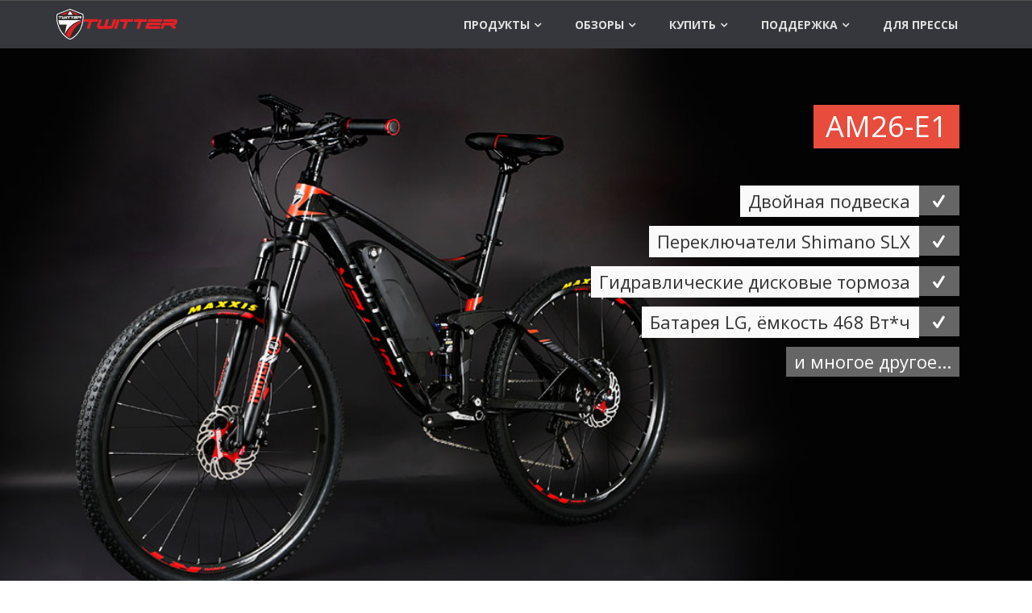

--- FILE ---
content_type: text/html; charset=UTF-8
request_url: http://twitter-bikes.ru/
body_size: 9427
content:
<!DOCTYPE html>
<html lang="ru-RU" prefix="og: http://ogp.me/ns#" itemscope itemtype="http://schema.org/Article">
<head>
    <meta charset="UTF-8" />
    <meta name="viewport" content="width=device-width, initial-scale=1" />
    <meta name="csrf-param" content="_csrf">
<meta name="csrf-token" content="NPioYbNQ8fFtZZcHEGcE4DYp-Yae9VTzgThyp4l7Ot9ui8IzhCiWgBsr2E5yJmapfXuPysyaHLb4eTXs3RMPuQ==">
    <title>Электровелосипеды Twitter в России: эксклюзивный дистрибутор</title>
    <link href="/image/favicon.ico" rel="shortcut icon" />
        <meta name="description" content="Эксклюзивный дистрибутор электровелосипедов Twitter в России">
<meta property="og:title" content="Электровелосипеды Twitter в России: эксклюзивный дистрибутор">
<meta property="og:site_name" content="Электровелосипеды Twitter в России">
<meta property="og:url" content="http://twitter-bikes.ru/">
<meta property="og:type" content="website">
<meta property="og:locale" content="ru_RU">
<meta property="og:image" content="http://twitter-bikes.ru/image/twitter-facebook.png">
<meta property="og:description" content="Эксклюзивный дистрибутор электровелосипедов Twitter в России">
<meta property="fb:app_id" content="563927400443599">
<meta itemprop="name" content="Электровелосипеды Twitter в России: эксклюзивный дистрибутор">
<meta itemprop="description" content="Эксклюзивный дистрибутор электровелосипедов Twitter в России">
<meta itemprop="image" content="http://twitter-bikes.ru/image/twitter-facebook.png">
<meta name="twitter:card" content="summary_large_image">
<meta name="twitter:site" content="@irwheels">
<meta name="twitter:title" content="Электровелосипеды Twitter в России: эксклюзивный дистрибутор">
<meta name="twitter:description" content="Эксклюзивный дистрибутор электровелосипедов Twitter в России">
<meta name="twitter:image" content="http://twitter-bikes.ru/image/twitter-twitter.jpg">
<link href="/assets/ae081df2/css/settings.css?v=1681122167" rel="stylesheet">
<link href="/assets/ae081df2/css/extralayers.css?v=1681122167" rel="stylesheet">
<link href="/assets/644ffb51/css/bootstrap.min.css?v=1681122167" rel="stylesheet">
<link href="/assets/ceca2b15/css/font-awesome.css?v=1681122168" rel="stylesheet">
<link href="/assets/6733ae81/dist/magnific-popup.css?v=1681122168" rel="stylesheet">
<link href="/assets/1686fa9/css/fontello.css?v=1681122168" rel="stylesheet">
<link href="/assets/54d48b1f/animate.min.css?v=1681122168" rel="stylesheet">
<link href="/assets/337e571f/owl.carousel.css?v=1681122168" rel="stylesheet">
<link href="/assets/337e571f/owl.theme.css?v=1681122168" rel="stylesheet">
<link href="/css/style.css?v=1681122141" rel="stylesheet">
<link href="/css/animations.css?v=1681122141" rel="stylesheet">
<link href="/css/custom.css?v=1681122141" rel="stylesheet">
<link href="//fonts.googleapis.com/css?family=Open+Sans:400italic,700italic,400,700,300&amp;subset=cyrillic,latin" rel="stylesheet">
<link href="//fonts.googleapis.com/css?family=PT+Serif" rel="stylesheet">    <!-- HTML5 shim and Respond.js for IE8 support of HTML5 elements and media queries -->
    <!--[if lt IE 9]>
        <script src="https://oss.maxcdn.com/html5shiv/3.7.2/html5shiv.min.js"></script>
        <script src="https://oss.maxcdn.com/respond/1.4.2/respond.min.js"></script>
    <![endif]-->
</head>
<body class="front">

	<div class="scrollToTop"><i class="icon-up-open-big"></i></div>

    <div class="page-wrapper">

        
<header class="header fixed dark clearfix">
    <div class="container">
        <div class="row">
            <div class="col-md-3">
               <div class="header-left clearfix">
                    <div class="logo">
                        <a href="/"><img id="logo" src="/image/twitter-logo-text.svg" alt="Электровелосипеды Twitter" /></a>
                    </div>
                </div>
            </div>
            <div class="col-md-9">
                <div class="header-right clearfix">
                    <div class="main-navigation animated">
                        <nav class="navbar navbar-default" role="navigation">
                            <div class="container-fluid">
                                
<div class="navbar-header">
    <button type="button" class="navbar-toggle" data-toggle="collapse" data-target="#navbar-collapse-1">
        <span class="sr-only">Toggle navigation</span>
        <span class="icon-bar"></span>
        <span class="icon-bar"></span>
        <span class="icon-bar"></span>
    </button>
</div>
<div class="collapse navbar-collapse" id="navbar-collapse-1">
    <ul class="nav navbar-nav navbar-right">
        <!-- mega-menu start -->
        <li class="dropdown mega-menu">
            <a href="/product" class="dropdown-toggle" data-toggle="dropdown" id="menuToggleProducts">Продукты</a>
            <ul class="dropdown-menu" id="menuProducts">
                <li>
                    
<div class="row">
    <div class="col-xs-12">
        <div>
                            <div class="row menu-products" id="menuLineup19">
                                            <div class="col-sm-3 menu-product-item">
                            <a href="/product/mantis-e0" class="text-center">
                                <img src="/images/models/mantis-e0/MANTIS_E0_black-red-320x320.png" alt="MANTIS-E0" class="hidden-xs center-block grow grow-2x"/>
                                <div class="text-center">
                                    <span class="hidden-sm hidden-md hidden-lg">
                                        <i class="fa fa-angle-right"></i>
                                    </span>
                                    MANTIS-E0                                </div>
                            </a>
                        </div>
                                            <div class="col-sm-3 menu-product-item">
                            <a href="/product/mantis-e1" class="text-center">
                                <img src="/images/models/mantis-e1/MANTIS_E1_black-grey-320x320.png" alt="MANTIS-E1" class="hidden-xs center-block grow grow-2x"/>
                                <div class="text-center">
                                    <span class="hidden-sm hidden-md hidden-lg">
                                        <i class="fa fa-angle-right"></i>
                                    </span>
                                    MANTIS-E1                                </div>
                            </a>
                        </div>
                                            <div class="col-sm-3 menu-product-item">
                            <a href="/product/tw-e9l" class="text-center">
                                <img src="/images/models/tw-e9w/TW-E9L_black-white-320x320.png" alt="TW-E9L" class="hidden-xs center-block grow grow-2x"/>
                                <div class="text-center">
                                    <span class="hidden-sm hidden-md hidden-lg">
                                        <i class="fa fa-angle-right"></i>
                                    </span>
                                    TW-E9L                                </div>
                            </a>
                        </div>
                                            <div class="col-sm-3 menu-product-item">
                            <a href="/product/tw-e9w" class="text-center">
                                <img src="/images/models/tw-e9w/TW-E9W_red-white-320x320.png" alt="TW-E9W" class="hidden-xs center-block grow grow-2x"/>
                                <div class="text-center">
                                    <span class="hidden-sm hidden-md hidden-lg">
                                        <i class="fa fa-angle-right"></i>
                                    </span>
                                    TW-E9W                                </div>
                            </a>
                        </div>
                                            <div class="col-sm-3 menu-product-item">
                            <a href="/product/vs70-er100" class="text-center">
                                <img src="/images/models/vs70-er100/VS7.0-ER100_black-blue-320x320.png" alt="VS7.0-ER100" class="hidden-xs center-block grow grow-2x"/>
                                <div class="text-center">
                                    <span class="hidden-sm hidden-md hidden-lg">
                                        <i class="fa fa-angle-right"></i>
                                    </span>
                                    VS7.0-ER100                                </div>
                            </a>
                        </div>
                                            <div class="col-sm-3 menu-product-item">
                            <a href="/product/vs70-er" class="text-center">
                                <img src="/images/models/vs70-er/VS7.0-ER_black-yellow-320x320.png" alt="VS7.0-ER" class="hidden-xs center-block grow grow-2x"/>
                                <div class="text-center">
                                    <span class="hidden-sm hidden-md hidden-lg">
                                        <i class="fa fa-angle-right"></i>
                                    </span>
                                    VS7.0-ER                                </div>
                            </a>
                        </div>
                                            <div class="col-sm-3 menu-product-item">
                            <a href="/product/vs70-em" class="text-center">
                                <img src="/images/models/vs70-em/VS7.0-EM_black-red-320x320.png" alt="VS7.0-EM" class="hidden-xs center-block grow grow-2x"/>
                                <div class="text-center">
                                    <span class="hidden-sm hidden-md hidden-lg">
                                        <i class="fa fa-angle-right"></i>
                                    </span>
                                    VS7.0-EM                                </div>
                            </a>
                        </div>
                                            <div class="col-sm-3 menu-product-item">
                            <a href="/product/am26-e1" class="text-center">
                                <img src="/images/models/am26-e1/AM26-E1_black-green-320x320.png" alt="AM26-E1" class="hidden-xs center-block grow grow-2x"/>
                                <div class="text-center">
                                    <span class="hidden-sm hidden-md hidden-lg">
                                        <i class="fa fa-angle-right"></i>
                                    </span>
                                    AM26-E1                                </div>
                            </a>
                        </div>
                                    </div>
                    </div>
    </div>
</div>
                    <div class="row">
                        <div class="col-md-6 col-sm-12">
                            <ul class="menu">
                                <li>
                                    <a href="/product/compare" class="text-center">
                                        <i class="fa fa-table fa-onyx-menu"></i>
                                        Таблица сравнения моделей Twitter
                                    </a>
                                </li>
                            </ul>
                        </div>
						                    </div>
                </li>
            </ul>
        </li>
        <li class="dropdown">
            <a href="/review" class="dropdown-toggle" data-toggle="dropdown">Обзоры</a>
            

<ul class="dropdown-menu menu">
            <li>
            <a href="/review#product-mantis-e0">
                <i class="fa fa-angle-right"></i>
                Обзоры Велосипед MANTIS-E0            </a>
        </li>
            <li>
            <a href="/review#product-mantis-e1">
                <i class="fa fa-angle-right"></i>
                Обзоры Велосипед MANTIS-E1            </a>
        </li>
            <li>
            <a href="/review#product-tw-e9l">
                <i class="fa fa-angle-right"></i>
                Обзоры Велосипед TW-E9L            </a>
        </li>
            <li>
            <a href="/review#product-tw-e9w">
                <i class="fa fa-angle-right"></i>
                Обзоры Велосипед TW-E9W            </a>
        </li>
            <li>
            <a href="/review#product-vs70-er100">
                <i class="fa fa-angle-right"></i>
                Обзоры Велосипед VS7.0-ER100            </a>
        </li>
            <li>
            <a href="/review#product-vs70-er">
                <i class="fa fa-angle-right"></i>
                Обзоры Велосипед VS7.0-ER            </a>
        </li>
    </ul>

        </li>
        <!-- mega-menu start -->
        <li class="dropdown">
            <a href="#" class="dropdown-toggle" data-toggle="dropdown">Купить</a>
            <ul class="dropdown-menu">
                                <li>
                    <a href="/buy">
                        <i class="fa fa-angle-right"></i>
                        В розничном магазине
                    </a>
                </li>
                <li>
                    <a href="//mccentre.ru/e-bikes/" class="go-eshop">
                        <i class="fa fa-angle-right"></i>
                        В интернет-магазине
                        &nbsp;
                        <i class="fa fa-external-link"></i>
                    </a>
                </li>
                <li>
                    <a href="/dealers">
                        <i class="fa fa-angle-right"></i>
                        Оптом
                    </a>
                </li>
                           </ul>
        </li>
        <li class="dropdown mega-menu">
            <a href="/support" class="dropdown-toggle" data-toggle="dropdown">Поддержка</a>
            <ul class="dropdown-menu">
                <li>
                    <div class="row">
                        <div class="col-sm-4 col-md-6">
                            <h4>Техническая поддержка Twitter</h4>
                            
                            <img src="/image/support.png" alt="Техническая поддержка Twitter" class="img-menu-support" />
                        </div>
                        <div class="col-sm-8 col-md-6">
                            <div class="row">
                                <div class="col-sm-6">
                                    <ul class="menu">
                                        <li>
                                            <a href="/faq">
                                                <i class="fa fa-comments-o"></i>
                                                Ответы на вопросы
                                            </a>
                                        </li>
                                        <li>
                                            <a href="/manual">
                                                <i class="fa fa-book"></i>
                                                Руководства пользователя
                                            </a>
                                        </li>
                                        <li>
                                            <a href="/check">
                                                <i class="fa fa-search"></i>
                                                Проверка легальности
                                            </a>
                                        </li>
                                    </ul>
                                </div>
                                <div class="col-sm-6">
                                    <ul class="menu">
                                        <li>
                                            <a href="/service">
                                                <i class="fa fa-wrench"></i>
                                                Адреса сервис-центров
                                            </a>
                                        </li>
                                        <li>
                                            <a href="/contact">
                                                <i class="fa fa-envelope-o"></i>
                                                Обратная связь
                                            </a>
                                        </li>
                                    </ul>
                                </div>
                            </div>
                        </div>
                    </div>
                </li>
            </ul>
        </li>
        <li class="">
            <a href="/press">Для прессы</a>
        </li>
    </ul>
</div>
                            </div>
                        </nav>
                    </div>
                </div>
            </div>
        </div>
    </div>
</header>

                                <div class="site-index">
    <div class="scrollToTop"><i class="icon-up-open-big"></i></div>
    <div class="page-wrapper">
        <div class="banner">
    <div class="slideshow">
        <div class="slider-banner-container">
            <div class="slider-banner-fullscreen" style="">
                <ul>
                                            <li
    data-transition="fade"
    data-slotamount="7"
    data-masterspeed="500"
    data-saveperformance="on"
    data-title="AM26-E1"
    data-link="/product/am26-e1"
>

    <img
        src="/images/models/am26-e1/Twitter_ban_2000x600_AM26_e1.jpg"
        alt="AM26-E1"
        data-bgposition="center top"
        data-bgfit="cover"
        data-bgrepeat="no-repeat"
    />
        <div class="tp-caption default_bg large sfr tp-resizeme"
        data-x="right" data-hoffset="-20"
        data-y="70"
        data-speed="600"
        data-start="1200"
        data-endspeed="600">AM26-E1
    </div>

                    <div class="tp-caption dark_gray_bg sfr medium tp-resizeme"
            data-x="right" data-hoffset="-20"
            data-y="170"
            data-speed="600"
            data-start="1600"
            data-endspeed="600"
        >
                            <i class="icon-check"></i>
                    </div>
        <div class="tp-caption light_gray_bg sfb medium tp-resizeme"
            data-x="right" data-hoffset="-70"
            data-y="170"
            data-speed="600"
            data-start="1600"
            data-endspeed="600">Двойная подвеска        </div>
                            <div class="tp-caption dark_gray_bg sfr medium tp-resizeme"
            data-x="right" data-hoffset="-20"
            data-y="220"
            data-speed="600"
            data-start="1800"
            data-endspeed="600"
        >
                            <i class="icon-check"></i>
                    </div>
        <div class="tp-caption light_gray_bg sfb medium tp-resizeme"
            data-x="right" data-hoffset="-70"
            data-y="220"
            data-speed="600"
            data-start="1800"
            data-endspeed="600">Переключатели Shimano SLX        </div>
                            <div class="tp-caption dark_gray_bg sfr medium tp-resizeme"
            data-x="right" data-hoffset="-20"
            data-y="270"
            data-speed="600"
            data-start="2000"
            data-endspeed="600"
        >
                            <i class="icon-check"></i>
                    </div>
        <div class="tp-caption light_gray_bg sfb medium tp-resizeme"
            data-x="right" data-hoffset="-70"
            data-y="270"
            data-speed="600"
            data-start="2000"
            data-endspeed="600">Гидравлические дисковые тормоза        </div>
                            <div class="tp-caption dark_gray_bg sfr medium tp-resizeme"
            data-x="right" data-hoffset="-20"
            data-y="320"
            data-speed="600"
            data-start="2200"
            data-endspeed="600"
        >
                            <i class="icon-check"></i>
                    </div>
        <div class="tp-caption light_gray_bg sfb medium tp-resizeme"
            data-x="right" data-hoffset="-70"
            data-y="320"
            data-speed="600"
            data-start="2200"
            data-endspeed="600">Батарея LG, ёмкость 468 Вт*ч        </div>
                    
            <div class="tp-caption dark_gray_bg sfb medium tp-resizeme"
            data-x="right" data-hoffset="-20"
            data-y="370"
            data-speed="600"
            data-start="2400"
            data-endspeed="600">и многое другое...
        </div>
    
</li>
                                            <li
    data-transition="fade"
    data-slotamount="7"
    data-masterspeed="500"
    data-saveperformance="on"
    data-title="MANTIS-E0"
    data-link="/product/mantis-e0"
>

    <img
        src="/images/models/mantis-e0/Twitter_ban_2000x600_MANTIS_E0.jpg"
        alt="MANTIS-E0"
        data-bgposition="center top"
        data-bgfit="cover"
        data-bgrepeat="no-repeat"
    />
        <div class="tp-caption default_bg large sfl tp-resizeme"
        data-x="left" data-hoffset="0"
        data-y="70"
        data-speed="600"
        data-start="1200"
        data-endspeed="600">MANTIS-E0
    </div>

                    <div class="tp-caption dark_gray_bg sfl medium tp-resizeme"
            data-x="left" data-hoffset="0"
            data-y="170"
            data-speed="600"
            data-start="1600"
            data-endspeed="600"
        >
                            <i class="icon-check"></i>
                    </div>
        <div class="tp-caption light_gray_bg sfb medium tp-resizeme"
            data-x="left" data-hoffset="50"
            data-y="170"
            data-speed="600"
            data-start="1600"
            data-endspeed="600">Легкая прочная рама        </div>
                            <div class="tp-caption dark_gray_bg sfl medium tp-resizeme"
            data-x="left" data-hoffset="0"
            data-y="220"
            data-speed="600"
            data-start="1800"
            data-endspeed="600"
        >
                            <i class="icon-check"></i>
                    </div>
        <div class="tp-caption light_gray_bg sfb medium tp-resizeme"
            data-x="left" data-hoffset="50"
            data-y="220"
            data-speed="600"
            data-start="1800"
            data-endspeed="600">Передняя амортизационная вилка        </div>
                            <div class="tp-caption dark_gray_bg sfl medium tp-resizeme"
            data-x="left" data-hoffset="0"
            data-y="270"
            data-speed="600"
            data-start="2000"
            data-endspeed="600"
        >
                            <i class="icon-check"></i>
                    </div>
        <div class="tp-caption light_gray_bg sfb medium tp-resizeme"
            data-x="left" data-hoffset="50"
            data-y="270"
            data-speed="600"
            data-start="2000"
            data-endspeed="600">Гидравлические дисковые тормоза        </div>
                            <div class="tp-caption dark_gray_bg sfl medium tp-resizeme"
            data-x="left" data-hoffset="0"
            data-y="320"
            data-speed="600"
            data-start="2200"
            data-endspeed="600"
        >
                            <i class="icon-check"></i>
                    </div>
        <div class="tp-caption light_gray_bg sfb medium tp-resizeme"
            data-x="left" data-hoffset="50"
            data-y="320"
            data-speed="600"
            data-start="2200"
            data-endspeed="600">Интегрированный в батарею контроллер двигателя        </div>
                    
            <div class="tp-caption dark_gray_bg sfb medium tp-resizeme"
            data-x="left" data-hoffset="0"
            data-y="370"
            data-speed="600"
            data-start="2400"
            data-endspeed="600">и многое другое...
        </div>
    
</li>
                                            <li
    data-transition="fade"
    data-slotamount="7"
    data-masterspeed="500"
    data-saveperformance="on"
    data-title="MANTIS-E1"
    data-link="/product/mantis-e1"
>

    <img
        src="/images/models/mantis-e1/Twitter_ban_2000x600_MANTIS_E1.jpg"
        alt="MANTIS-E1"
        data-bgposition="center top"
        data-bgfit="cover"
        data-bgrepeat="no-repeat"
    />
        <div class="tp-caption default_bg large sfl tp-resizeme"
        data-x="left" data-hoffset="0"
        data-y="70"
        data-speed="600"
        data-start="1200"
        data-endspeed="600">MANTIS-E1
    </div>

                    <div class="tp-caption dark_gray_bg sfl medium tp-resizeme"
            data-x="left" data-hoffset="0"
            data-y="170"
            data-speed="600"
            data-start="1600"
            data-endspeed="600"
        >
                            <i class="icon-check"></i>
                    </div>
        <div class="tp-caption light_gray_bg sfb medium tp-resizeme"
            data-x="left" data-hoffset="50"
            data-y="170"
            data-speed="600"
            data-start="1600"
            data-endspeed="600">Легкая прочная рама        </div>
                            <div class="tp-caption dark_gray_bg sfl medium tp-resizeme"
            data-x="left" data-hoffset="0"
            data-y="220"
            data-speed="600"
            data-start="1800"
            data-endspeed="600"
        >
                            <i class="icon-check"></i>
                    </div>
        <div class="tp-caption light_gray_bg sfb medium tp-resizeme"
            data-x="left" data-hoffset="50"
            data-y="220"
            data-speed="600"
            data-start="1800"
            data-endspeed="600">Переключатели Shimano SLX        </div>
                            <div class="tp-caption dark_gray_bg sfl medium tp-resizeme"
            data-x="left" data-hoffset="0"
            data-y="270"
            data-speed="600"
            data-start="2000"
            data-endspeed="600"
        >
                            <i class="icon-check"></i>
                    </div>
        <div class="tp-caption light_gray_bg sfb medium tp-resizeme"
            data-x="left" data-hoffset="50"
            data-y="270"
            data-speed="600"
            data-start="2000"
            data-endspeed="600">Гидравлические дисковые тормоза        </div>
                            <div class="tp-caption dark_gray_bg sfl medium tp-resizeme"
            data-x="left" data-hoffset="0"
            data-y="320"
            data-speed="600"
            data-start="2200"
            data-endspeed="600"
        >
                            <i class="icon-check"></i>
                    </div>
        <div class="tp-caption light_gray_bg sfb medium tp-resizeme"
            data-x="left" data-hoffset="50"
            data-y="320"
            data-speed="600"
            data-start="2200"
            data-endspeed="600">Батарея LG, ёмкость 468 Вт*ч        </div>
                    
            <div class="tp-caption dark_gray_bg sfb medium tp-resizeme"
            data-x="left" data-hoffset="0"
            data-y="370"
            data-speed="600"
            data-start="2400"
            data-endspeed="600">и многое другое...
        </div>
    
</li>
                                            <li
    data-transition="fade"
    data-slotamount="7"
    data-masterspeed="500"
    data-saveperformance="on"
    data-title="TW-E9L"
    data-link="/product/tw-e9l"
>

    <img
        src="/images/models/tw-e9w/Twitter_ban_2000x600_TW-E9L.jpg"
        alt="TW-E9L"
        data-bgposition="center top"
        data-bgfit="cover"
        data-bgrepeat="no-repeat"
    />
        <div class="tp-caption default_bg large sfl tp-resizeme"
        data-x="left" data-hoffset="0"
        data-y="70"
        data-speed="600"
        data-start="1200"
        data-endspeed="600">TW-E9L
    </div>

                    <div class="tp-caption dark_gray_bg sfl medium tp-resizeme"
            data-x="left" data-hoffset="0"
            data-y="170"
            data-speed="600"
            data-start="1600"
            data-endspeed="600"
        >
                            <i class="icon-check"></i>
                    </div>
        <div class="tp-caption light_gray_bg sfb medium tp-resizeme"
            data-x="left" data-hoffset="50"
            data-y="170"
            data-speed="600"
            data-start="1600"
            data-endspeed="600">Легкая рама из карбона        </div>
                            <div class="tp-caption dark_gray_bg sfl medium tp-resizeme"
            data-x="left" data-hoffset="0"
            data-y="220"
            data-speed="600"
            data-start="1800"
            data-endspeed="600"
        >
                            <i class="icon-check"></i>
                    </div>
        <div class="tp-caption light_gray_bg sfb medium tp-resizeme"
            data-x="left" data-hoffset="50"
            data-y="220"
            data-speed="600"
            data-start="1800"
            data-endspeed="600">Передняя амортизационная вилка        </div>
                            <div class="tp-caption dark_gray_bg sfl medium tp-resizeme"
            data-x="left" data-hoffset="0"
            data-y="270"
            data-speed="600"
            data-start="2000"
            data-endspeed="600"
        >
                            <i class="icon-check"></i>
                    </div>
        <div class="tp-caption light_gray_bg sfb medium tp-resizeme"
            data-x="left" data-hoffset="50"
            data-y="270"
            data-speed="600"
            data-start="2000"
            data-endspeed="600">Интегрированные в раму батарея и двигатель        </div>
                            <div class="tp-caption dark_gray_bg sfl medium tp-resizeme"
            data-x="left" data-hoffset="0"
            data-y="320"
            data-speed="600"
            data-start="2200"
            data-endspeed="600"
        >
                            <i class="icon-check"></i>
                    </div>
        <div class="tp-caption light_gray_bg sfb medium tp-resizeme"
            data-x="left" data-hoffset="50"
            data-y="320"
            data-speed="600"
            data-start="2200"
            data-endspeed="600">Гидравлические дисковые тормоза        </div>
                    
            <div class="tp-caption dark_gray_bg sfb medium tp-resizeme"
            data-x="left" data-hoffset="0"
            data-y="370"
            data-speed="600"
            data-start="2400"
            data-endspeed="600">и многое другое...
        </div>
    
</li>
                                            <li
    data-transition="fade"
    data-slotamount="7"
    data-masterspeed="500"
    data-saveperformance="on"
    data-title="TW-E9W"
    data-link="/product/tw-e9w"
>

    <img
        src="/images/models/tw-e9w/Twitter_ban_2000x600_TW-E9W.jpg"
        alt="TW-E9W"
        data-bgposition="center top"
        data-bgfit="cover"
        data-bgrepeat="no-repeat"
    />
        <div class="tp-caption default_bg large sfl tp-resizeme"
        data-x="left" data-hoffset="0"
        data-y="70"
        data-speed="600"
        data-start="1200"
        data-endspeed="600">TW-E9W
    </div>

                    <div class="tp-caption dark_gray_bg sfl medium tp-resizeme"
            data-x="left" data-hoffset="0"
            data-y="170"
            data-speed="600"
            data-start="1600"
            data-endspeed="600"
        >
                            <i class="icon-check"></i>
                    </div>
        <div class="tp-caption light_gray_bg sfb medium tp-resizeme"
            data-x="left" data-hoffset="50"
            data-y="170"
            data-speed="600"
            data-start="1600"
            data-endspeed="600">Легкая рама из карбона        </div>
                            <div class="tp-caption dark_gray_bg sfl medium tp-resizeme"
            data-x="left" data-hoffset="0"
            data-y="220"
            data-speed="600"
            data-start="1800"
            data-endspeed="600"
        >
                            <i class="icon-check"></i>
                    </div>
        <div class="tp-caption light_gray_bg sfb medium tp-resizeme"
            data-x="left" data-hoffset="50"
            data-y="220"
            data-speed="600"
            data-start="1800"
            data-endspeed="600">Передняя амортизационная вилка        </div>
                            <div class="tp-caption dark_gray_bg sfl medium tp-resizeme"
            data-x="left" data-hoffset="0"
            data-y="270"
            data-speed="600"
            data-start="2000"
            data-endspeed="600"
        >
                            <i class="icon-check"></i>
                    </div>
        <div class="tp-caption light_gray_bg sfb medium tp-resizeme"
            data-x="left" data-hoffset="50"
            data-y="270"
            data-speed="600"
            data-start="2000"
            data-endspeed="600">Интегрированный в раму двигатель        </div>
                            <div class="tp-caption dark_gray_bg sfl medium tp-resizeme"
            data-x="left" data-hoffset="0"
            data-y="320"
            data-speed="600"
            data-start="2200"
            data-endspeed="600"
        >
                            <i class="icon-check"></i>
                    </div>
        <div class="tp-caption light_gray_bg sfb medium tp-resizeme"
            data-x="left" data-hoffset="50"
            data-y="320"
            data-speed="600"
            data-start="2200"
            data-endspeed="600">Гидравлические дисковые тормоза        </div>
                    
            <div class="tp-caption dark_gray_bg sfb medium tp-resizeme"
            data-x="left" data-hoffset="0"
            data-y="370"
            data-speed="600"
            data-start="2400"
            data-endspeed="600">и многое другое...
        </div>
    
</li>
                                            <li
    data-transition="fade"
    data-slotamount="7"
    data-masterspeed="500"
    data-saveperformance="on"
    data-title="VS7.0-EM"
    data-link="/product/vs70-em"
>

    <img
        src="/images/models/vs70-em/Twitter_ban_2000x600_VS7.0_EM.jpg"
        alt="VS7.0-EM"
        data-bgposition="center top"
        data-bgfit="cover"
        data-bgrepeat="no-repeat"
    />
        <div class="tp-caption default_bg large sfl tp-resizeme"
        data-x="left" data-hoffset="0"
        data-y="70"
        data-speed="600"
        data-start="1200"
        data-endspeed="600">VS7.0-EM
    </div>

                    <div class="tp-caption dark_gray_bg sfl medium tp-resizeme"
            data-x="left" data-hoffset="0"
            data-y="170"
            data-speed="600"
            data-start="1600"
            data-endspeed="600"
        >
                            <i class="icon-check"></i>
                    </div>
        <div class="tp-caption light_gray_bg sfb medium tp-resizeme"
            data-x="left" data-hoffset="50"
            data-y="170"
            data-speed="600"
            data-start="1600"
            data-endspeed="600">Легкая прочная рама        </div>
                            <div class="tp-caption dark_gray_bg sfl medium tp-resizeme"
            data-x="left" data-hoffset="0"
            data-y="220"
            data-speed="600"
            data-start="1800"
            data-endspeed="600"
        >
                            <i class="icon-check"></i>
                    </div>
        <div class="tp-caption light_gray_bg sfb medium tp-resizeme"
            data-x="left" data-hoffset="50"
            data-y="220"
            data-speed="600"
            data-start="1800"
            data-endspeed="600">Передняя амортизационная вилка        </div>
                            <div class="tp-caption dark_gray_bg sfl medium tp-resizeme"
            data-x="left" data-hoffset="0"
            data-y="270"
            data-speed="600"
            data-start="2000"
            data-endspeed="600"
        >
                            <i class="icon-check"></i>
                    </div>
        <div class="tp-caption light_gray_bg sfb medium tp-resizeme"
            data-x="left" data-hoffset="50"
            data-y="270"
            data-speed="600"
            data-start="2000"
            data-endspeed="600">Увеличенная грузоподъемность        </div>
                            <div class="tp-caption dark_gray_bg sfl medium tp-resizeme"
            data-x="left" data-hoffset="0"
            data-y="320"
            data-speed="600"
            data-start="2200"
            data-endspeed="600"
        >
                            <i class="icon-check"></i>
                    </div>
        <div class="tp-caption light_gray_bg sfb medium tp-resizeme"
            data-x="left" data-hoffset="50"
            data-y="320"
            data-speed="600"
            data-start="2200"
            data-endspeed="600">Батарея LG емкостью 480 Вт*ч        </div>
                    
            <div class="tp-caption dark_gray_bg sfb medium tp-resizeme"
            data-x="left" data-hoffset="0"
            data-y="370"
            data-speed="600"
            data-start="2400"
            data-endspeed="600">и многое другое...
        </div>
    
</li>
                                            <li
    data-transition="fade"
    data-slotamount="7"
    data-masterspeed="500"
    data-saveperformance="on"
    data-title="VS7.0-ER"
    data-link="/product/vs70-er"
>

    <img
        src="/images/models/vs70-er/Twitter_ban_2000x600_VS7.0_ER.jpg"
        alt="VS7.0-ER"
        data-bgposition="center top"
        data-bgfit="cover"
        data-bgrepeat="no-repeat"
    />
        <div class="tp-caption default_bg large sfr tp-resizeme"
        data-x="right" data-hoffset="-20"
        data-y="70"
        data-speed="600"
        data-start="1200"
        data-endspeed="600">VS7.0-ER
    </div>

                    <div class="tp-caption dark_gray_bg sfr medium tp-resizeme"
            data-x="right" data-hoffset="-20"
            data-y="170"
            data-speed="600"
            data-start="1600"
            data-endspeed="600"
        >
                            <i class="icon-check"></i>
                    </div>
        <div class="tp-caption light_gray_bg sfb medium tp-resizeme"
            data-x="right" data-hoffset="-70"
            data-y="170"
            data-speed="600"
            data-start="1600"
            data-endspeed="600">Легкая прочная рама        </div>
                            <div class="tp-caption dark_gray_bg sfr medium tp-resizeme"
            data-x="right" data-hoffset="-20"
            data-y="220"
            data-speed="600"
            data-start="1800"
            data-endspeed="600"
        >
                            <i class="icon-check"></i>
                    </div>
        <div class="tp-caption light_gray_bg sfb medium tp-resizeme"
            data-x="right" data-hoffset="-70"
            data-y="220"
            data-speed="600"
            data-start="1800"
            data-endspeed="600">Передняя амортизационная вилка        </div>
                            <div class="tp-caption dark_gray_bg sfr medium tp-resizeme"
            data-x="right" data-hoffset="-20"
            data-y="270"
            data-speed="600"
            data-start="2000"
            data-endspeed="600"
        >
                            <i class="icon-check"></i>
                    </div>
        <div class="tp-caption light_gray_bg sfb medium tp-resizeme"
            data-x="right" data-hoffset="-70"
            data-y="270"
            data-speed="600"
            data-start="2000"
            data-endspeed="600">Механические дисковые тормоза        </div>
                            <div class="tp-caption dark_gray_bg sfr medium tp-resizeme"
            data-x="right" data-hoffset="-20"
            data-y="320"
            data-speed="600"
            data-start="2200"
            data-endspeed="600"
        >
                            <i class="icon-check"></i>
                    </div>
        <div class="tp-caption light_gray_bg sfb medium tp-resizeme"
            data-x="right" data-hoffset="-70"
            data-y="320"
            data-speed="600"
            data-start="2200"
            data-endspeed="600">Батарея LG емкостью 468 Вт*ч        </div>
                    
            <div class="tp-caption dark_gray_bg sfb medium tp-resizeme"
            data-x="right" data-hoffset="-20"
            data-y="370"
            data-speed="600"
            data-start="2400"
            data-endspeed="600">и многое другое...
        </div>
    
</li>
                                            <li
    data-transition="fade"
    data-slotamount="7"
    data-masterspeed="500"
    data-saveperformance="on"
    data-title="VS7.0-ER100"
    data-link="/product/vs70-er100"
>

    <img
        src="/images/models/vs70-er100/Twitter_ban_2000x600_VS7.0_ER100.jpg"
        alt="VS7.0-ER100"
        data-bgposition="center top"
        data-bgfit="cover"
        data-bgrepeat="no-repeat"
    />
        <div class="tp-caption default_bg large sfl tp-resizeme"
        data-x="left" data-hoffset="0"
        data-y="70"
        data-speed="600"
        data-start="1200"
        data-endspeed="600">VS7.0-ER100
    </div>

                    <div class="tp-caption dark_gray_bg sfl medium tp-resizeme"
            data-x="left" data-hoffset="0"
            data-y="170"
            data-speed="600"
            data-start="1600"
            data-endspeed="600"
        >
                            <i class="icon-check"></i>
                    </div>
        <div class="tp-caption light_gray_bg sfb medium tp-resizeme"
            data-x="left" data-hoffset="50"
            data-y="170"
            data-speed="600"
            data-start="1600"
            data-endspeed="600">Легкая прочная рама        </div>
                            <div class="tp-caption dark_gray_bg sfl medium tp-resizeme"
            data-x="left" data-hoffset="0"
            data-y="220"
            data-speed="600"
            data-start="1800"
            data-endspeed="600"
        >
                            <i class="icon-check"></i>
                    </div>
        <div class="tp-caption light_gray_bg sfb medium tp-resizeme"
            data-x="left" data-hoffset="50"
            data-y="220"
            data-speed="600"
            data-start="1800"
            data-endspeed="600">Передняя амортизационная вилка        </div>
                            <div class="tp-caption dark_gray_bg sfl medium tp-resizeme"
            data-x="left" data-hoffset="0"
            data-y="270"
            data-speed="600"
            data-start="2000"
            data-endspeed="600"
        >
                            <i class="icon-check"></i>
                    </div>
        <div class="tp-caption light_gray_bg sfb medium tp-resizeme"
            data-x="left" data-hoffset="50"
            data-y="270"
            data-speed="600"
            data-start="2000"
            data-endspeed="600">Механические дисковые тормоза        </div>
                            <div class="tp-caption dark_gray_bg sfl medium tp-resizeme"
            data-x="left" data-hoffset="0"
            data-y="320"
            data-speed="600"
            data-start="2200"
            data-endspeed="600"
        >
                            <i class="icon-check"></i>
                    </div>
        <div class="tp-caption light_gray_bg sfb medium tp-resizeme"
            data-x="left" data-hoffset="50"
            data-y="320"
            data-speed="600"
            data-start="2200"
            data-endspeed="600">3 режима использования        </div>
                    
            <div class="tp-caption dark_gray_bg sfb medium tp-resizeme"
            data-x="left" data-hoffset="0"
            data-y="370"
            data-speed="600"
            data-start="2400"
            data-endspeed="600">и многое другое...
        </div>
    
</li>
                        			</ul>
                <div class="tp-bannertimer tp-bottom"></div>
            </div>
        </div>
    </div>
</div>
        <section class="main-container">
            <div class="container">
                <div class="row main-lineups">
                    <div class="col-xs-12">
                        <h1 class="text-center">Электровелосипеды Twitter в России</h1>
                        <p class="text-center">Эксклюзивный дистрибутор электровелосипедов Twitter в России</p>
                    </div>
                                                                    <div class="col-sm-6 col-md-2 col-lg-2 web-design col-md-offset-1 col-lg-offset-1">
                            <div class="image-box object-non-visible" data-effect-delay="300" data-animation-effect="bounceInRight">
                                <div class="overlay-container bg-white">
                                                                        <a class="overlay small" href="/product#lineup-19">
                                        <i class="fa fa-link"></i>
                                        <span></span>
                                    </a>
                                </div>
                                <a class="btn btn-light-gray btn-block" href="/product#lineup-19">
                                    Велосипеды                                </a>
                            </div>
                        </div>
                                        <div class="col-xs-12 mt-20">
                        <p class="pull-right"><a href="/product" class="link">Все модели Twitter</a></p>
                    </div>
                </div>
                <div class="row">
                    <div class="col-md-12">
                        <h2>Отзывы</h2>
                        <hr/>

                                                    <div class="testimonial clearfix">
            <div class="testimonial-image">
            <a href="/product/vs70-er ">
                <img
                    class=""
                    alt="Отзыв на Велосипед VS7.0-ER"
                    src="/images/models/vs70-er/VS7.0-ER_black-yellow-240x240.png "
                />
                <div class="text-center">VS7.0-ER</div>
            </a>
        </div>
        <div class="testimonial-body text-justify">
                    <i class="fa fa-quote-left fa-3x pull-left fa-border"></i>
                <p>Такой велосипед - штука очень универсальная. Полноценная большая рама, колеса 26 дюймов, качественная навеска и амортизационная вилка - все как у хорошего горного байка, на котором не страшно съехать с асфальтовых дорог на проселок и лесные тропинки.
Но при этом есть замечательная возможность ездить на электротяге или в режиме помощи, когда мотор помогает, и крутить педали очень легко, это реально очень удобно. Внешний вид байка тоже очень радует, достаточно агрессивный и технологичный. 
Подойдет всем тем, кому нужен полноценный горный байк, но при этом есть желание попробовать велосипед электрический.</p>
        <div class="testimonial-info-1 text-right">
            - Георгий, Москва                    </div>
    </div>
</div>
                                                <p class="pull-right"><a href="/review" class="link">Все обзоры Twitter</a></p>
                    </div>
                </div>
            </div>
        </section>

    </div>
</div>

		
<div class="section gray-bg text-muted footer-top clearfix">
    <div class="container">
        <div class="row">
            <div class="col-md-6">
                <div class="owl-carousel clients">
                                                                        <div class="client">
                                <a href="/product/mantis-e0" title="Велосипед MANTIS-E0">
                                    <img src="/images/models/mantis-e0/MANTIS_E0_black-red-320x320.png" alt="Велосипед MANTIS-E0" />
                                </a>
                            </div>
                                                                                                <div class="client">
                                <a href="/product/mantis-e1" title="Велосипед MANTIS-E1">
                                    <img src="/images/models/mantis-e1/MANTIS_E1_black-grey-320x320.png" alt="Велосипед MANTIS-E1" />
                                </a>
                            </div>
                                                                                                <div class="client">
                                <a href="/product/tw-e9l" title="Велосипед TW-E9L">
                                    <img src="/images/models/tw-e9w/TW-E9L_black-white-320x320.png" alt="Велосипед TW-E9L" />
                                </a>
                            </div>
                                                                                                <div class="client">
                                <a href="/product/tw-e9w" title="Велосипед TW-E9W">
                                    <img src="/images/models/tw-e9w/TW-E9W_red-white-320x320.png" alt="Велосипед TW-E9W" />
                                </a>
                            </div>
                                                                                                <div class="client">
                                <a href="/product/vs70-er100" title="Велосипед VS7.0-ER100">
                                    <img src="/images/models/vs70-er100/VS7.0-ER100_black-blue-320x320.png" alt="Велосипед VS7.0-ER100" />
                                </a>
                            </div>
                                                                                                <div class="client">
                                <a href="/product/vs70-er" title="Велосипед VS7.0-ER">
                                    <img src="/images/models/vs70-er/VS7.0-ER_black-yellow-320x320.png" alt="Велосипед VS7.0-ER" />
                                </a>
                            </div>
                                                                                                <div class="client">
                                <a href="/product/vs70-em" title="Велосипед VS7.0-EM">
                                    <img src="/images/models/vs70-em/VS7.0-EM_black-red-320x320.png" alt="Велосипед VS7.0-EM" />
                                </a>
                            </div>
                                                                                                <div class="client">
                                <a href="/product/am26-e1" title="Велосипед AM26-E1">
                                    <img src="/images/models/am26-e1/AM26-E1_black-green-320x320.png" alt="Велосипед AM26-E1" />
                                </a>
                            </div>
                                                            </div>
            </div>
            <div class="col-md-6">
                <blockquote class="inline">
                    <p class="margin-clear">Новое слово в передвижении - электровелосипеды Twitter. Мобильно, удобно, экологично.</p>
                </blockquote>
            </div>
        </div>
    </div>
</div>
    </div>


    
<footer id="footer">
    <div class="footer">
        <div class="container">
            <div class="row">
                <div class="col-md-6">
                    <div class="footer-content">
                        <div class="row">
                            <div class="col-sm-6">
                                <h2>Twitter</h2>
                                <p>Мобильно, удобно, экологично.</p>
                                <p><a href="http://twitter-bikes.ru/about">О компании</a></p>
                                <ul class="list-icons">
                                    <li><i class="fa fa-map-marker pr-10"></i> Москва, Школьная 47</li>
                                    <li><i class="fa fa-phone pr-10"></i> +7 495 956-6888</li>
                                    <li><i class="fa fa-envelope-o pr-10"></i> <a href="/contact">shop@twitter-bikes.ru</a></li>
                                </ul>

                                <ul class="social-links circle">
                                                                    </ul>
                            </div>
                            <div class="col-sm-6">
                                <h2>Продукция</h2>
                                <ul class="list-unstyled">
                                                                            <li>
                                            <a href="/product/mantis-e0">
                                                MANTIS-E0                                            </a>
                                        </li>
                                                                            <li>
                                            <a href="/product/mantis-e1">
                                                MANTIS-E1                                            </a>
                                        </li>
                                                                            <li>
                                            <a href="/product/tw-e9l">
                                                TW-E9L                                            </a>
                                        </li>
                                                                            <li>
                                            <a href="/product/tw-e9w">
                                                TW-E9W                                            </a>
                                        </li>
                                                                            <li>
                                            <a href="/product/vs70-er100">
                                                VS7.0-ER100                                            </a>
                                        </li>
                                                                            <li>
                                            <a href="/product/vs70-er">
                                                VS7.0-ER                                            </a>
                                        </li>
                                                                            <li>
                                            <a href="/product/vs70-em">
                                                VS7.0-EM                                            </a>
                                        </li>
                                                                            <li>
                                            <a href="/product/am26-e1">
                                                AM26-E1                                            </a>
                                        </li>
                                                                        <li>
                                        <a href="/product">
                                            <i class="fa fa-database"></i> &nbsp; Все модели Twitter
                                        </a>
                                    </li>
                                </ul>
                            </div>
                        </div>
                    </div>
                </div>
                <div class="space-bottom hidden-lg hidden-xs"></div>
                <div class="col-md-6">
                    <div class="row">
                        <div class="col-sm-6 col-md-5">
                            <div class="footer-content">
                                <h2>Поддержка</h2>
                                <nav>
                                    <ul class="nav nav-pills nav-stacked">
                                        <li><a href="/news/index">Новости</a></li>
                                        <li><a href="/faq">Ответы на вопросы</a></li>
                                        <li><a href="/service">Сервис-центры</a></li>
                                        <li><a href="/board">Форум</a></li>
                                        <li><a href="/contact">Обратная связь</a></li>
                                    </ul>
                                </nav>
                            </div>
                        </div>
                        <div class="col-sm-6 col-md-7">
                            <div class="footer-content">
                                <h2>Фирменный магазин</h2>
                                <ul class="list-icons">
                                    <li>
                                        <i class="fa fa-building pr-10"></i>
                                        <strong>ТЦ «Технохолл Волгоградский»</strong>
                                    </li>
                                    <li>
                                        <i class="fa fa-map-marker pr-10"></i>
                                        Москва, Волгоградский пр-т, д.32, к.8
                                    </li>
                                    <li>
                                        <i class="fa fa-street-view pr-10"></i>
                                        2-й этаж, пав. А-38
                                    </li>
                                    <li><i class="fa fa-phone pr-10"></i> +7 495 721-7907</li>
                                    <li><i class="fa fa-envelope-o pr-10"></i> <a href="mailto:twitter-bikes.ru">shop@twitter-bikes.ru</a></li>
                                    <li><i class="fa fa-shopping-cart pr-10"></i> <a href="http://mccentre.ru/e-bikes/" class="go-eshop">Интернет-магазин</a></li>
                                </ul>
                            </div>
                        </div>
                    </div>
                </div>
            </div>
            <div class="space-bottom hidden-lg hidden-xs"></div>
        </div>
    </div>

    <div class="subfooter">
        <div class="container">
            <div class="row">
                <div class="col-md-6">
                    <p>Copyright &copy; 2015-2025 Компания МК-Центр. Все права защищены.</p>
                </div>
                <div class="col-md-6">
                    <nav role="navigation" class="navbar navbar-default">
                        <div class="navbar-header">
                            <button data-target="#navbar-collapse-2" data-toggle="collapse" class="navbar-toggle" type="button">
                                <span class="sr-only">Toggle navigation</span>
                                <span class="icon-bar"></span>
                                <span class="icon-bar"></span>
                                <span class="icon-bar"></span>
                            </button>
                        </div>
                        <div id="navbar-collapse-2" class="collapse navbar-collapse">
                            <ul class="nav navbar-nav">
                                <li><a href="//twitter-bikes.ru/">Электровелосипеды Twitter</a></li>
                                <li><a href="http://twitter-bikes.ru/about">О компании</a></li>
                                <li><a href="http://twitter-bikes.ru/contact">Обратная связь</a></li>
                            </ul>
                        </div>
                    </nav>
                </div>
            </div>
        </div>
    </div>
</footer>



    <script src="/assets/44c30483/jquery.min.js?v=1681122167"></script>
<script src="/assets/db1c1bc/yii.js?v=1681122167"></script>
<script src="/assets/ae081df2/js/jquery.themepunch.tools.min.js?v=1681122167"></script>
<script src="/assets/ae081df2/js/jquery.themepunch.revolution.min.js?v=1681122167"></script>
<script src="/assets/644ffb51/js/bootstrap.min.js?v=1681122167"></script>
<script src="/js/modernizr.js?v=1681122141"></script>
<script src="/assets/6733ae81/dist/jquery.magnific-popup.min.js?v=1681122168"></script>
<script src="/assets/c40987e5/dist/isotope.pkgd.min.js?v=1681122168"></script>
<script src="/assets/e1d4d817/dist/jquery.knob.min.js?v=1681122168"></script>
<script src="/assets/1e98a267/jquery.parallax.js?v=1681122168"></script>
<script src="/assets/337e571f/owl.carousel.min.js?v=1681122168"></script>
<script src="/js/jquery.appear.js?v=1681122141"></script>
<script src="/js/template.js?v=1681122141"></script>
<script src="/js/share.js?v=1681122141"></script>
<script src="/js/custom.js?v=1681122141"></script>
            <!-- Global site tag (gtag.js) - Google Analytics -->
        <script async src="https://www.googletagmanager.com/gtag/js?id=UA-144169067-1"></script>
        <script>
          window.dataLayer = window.dataLayer || [];
          function gtag(){dataLayer.push(arguments);}
          gtag('js', new Date());

          gtag('config', 'UA-144169067-1');
        </script>
        <!-- Yandex.Metrika counter -->
        <script type="text/javascript" >
           (function(m,e,t,r,i,k,a){m[i]=m[i]||function(){(m[i].a=m[i].a||[]).push(arguments)};
           m[i].l=1*new Date();k=e.createElement(t),a=e.getElementsByTagName(t)[0],k.async=1,k.src=r,a.parentNode.insertBefore(k,a)})
           (window, document, "script", "https://mc.yandex.ru/metrika/tag.js", "ym");

           ym(54506638, "init", {
                clickmap:true,
                trackLinks:true,
                accurateTrackBounce:true,
                webvisor:true
           });
        </script>
        <noscript><div><img src="https://mc.yandex.ru/watch/54506638" style="position:absolute; left:-9999px;" alt="" /></div></noscript>
        <!-- /Yandex.Metrika counter -->
    
</body>
</html>


--- FILE ---
content_type: text/css
request_url: http://twitter-bikes.ru/css/custom.css?v=1681122141
body_size: 3991
content:

.banner {
    background-color: #ffffff;
}

.mega-menu .menu > li > a {
	padding: 10px 0;
}
.nav .menu-product-lineup {
	float: none;
	margin-bottom: 0;
	font-size: 1.1em;
	font-weight: bold;
}
.nav .menu-product-lineup.active {
	border-left: solid 3px #e84c3d;
}

.grow {
	transition: all .2s ease-in-out;
}

.grow-2x:hover {
	transform: scale(1.2);
}

@media (min-width: 768px) {
	#menuProductsContainer {
		overflow-y: scroll;
		max-height: 400px;
		padding-right: 30px;
	}
	.menu-products-fillup {
		height: 300px;
	}

	#menuProducts {
		background-color: #fafafa;
		border: solid 1px #eeeeee;
		padding: 20px 30px 10px 30px;
	}
	#menuToggleProducts.disabled {
		color: #666666;
		background-color: #fafafa;
		border-color: #fafafa;
	}
	#menuProducts h6 {
		color: #666666;
	}
	#menuProducts ul.menu > li > a {
		color: #888888;
		margin-top: 25px;
		padding: 10px 0 6px 0;
	}
	#menuProducts ul.menu > li > a:hover,
	#menuProducts ul.menu > li > a:focus {
		color: #444444;
		background-color: #cccccc;
	}
	#menuProducts .menu-product-item img {
		margin-bottom: 16px;
	}
	.main-navigation .menu-product-item img {
		max-height: 160px;
	}
}
@media (max-width: 767px) {
	#menuProducts li .menu-product-item {
		border-bottom: 1px solid #3d3d3d;
	}
	#menuProducts li .menu-product-item a {
		color: #cdcdcd;
		padding: 6px 15px 6px 40px;
	}
	#menuProducts li .menu-product-item a .text-center {
		text-align: left;
	}
}
@media (min-width: 768px) and (max-width: 991px) {
	.main-navigation .menu-product-item img {
		max-height: 100px;
	}
}
.banner + .page-intro {
    z-index: 50;
	margin-top: 0 !important;
}
.banner.banner-old + .page-intro {
	margin-top: 0 !important;
}
.page-intro,
.banner + .page-intro {
	background-color: #f3f3f3;
}

@media (max-width: 767px) {
    .banner + .page-intro {
        margin-top: 0 !important;
    }
}
.box-style-note {
	margin-top: 20px;
	margin-bottom: 20px;
    padding: 20px 30px 10px 20px;
    background-color: #f7f0ce;
}
.box-style-note i {
	font-size: 48px;
	line-height: 60px;
}
.box-style-note .icon-container {
	float: left;
	width: 60px;
	height: 60px;
	text-align: center;
	border: 1px solid transparent;
	-webkit-transition: all 0.2s ease-in-out;
	-moz-transition: all 0.2s ease-in-out;
	-o-transition: all 0.2s ease-in-out;
	-ms-transition: all 0.2s ease-in-out;
	transition: all 0.2s ease-in-out;
}
.box-style-note .body {
	margin-left: 80px;
}
.box-style-note:hover .icon-container i {
	color: #0d8609;
}
.box-style-note:hover .default-bg {
	background-color: #fff;
	border: 1px solid #e84c3d;
}
.box-style-note:hover .default-bg * {
	color: #e84c3d;
}
.box-style-note:hover .dark-bg {
	background-color: #fff;
	border: 1px solid #666;
}
.box-style-note:hover .dark-bg * {
	color: #666;
}
.box-style-note:hover .white-bg * {
	color: #e84c3d;
}

#gridProducts {
	display: none;
	margin-bottom: 40px;
}

.filter-prefix {
    padding-right: 10px;
    padding-top: 5px;
}

.sorts {
	margin: 0 0 30px 0;
}
.sorts .nav-pills > li {
	margin-right: 2px;
	margin-bottom: 2px;
}
.sorts .nav-pills > li + li {
	margin-left: 0px;
}
.text-center.sorts .nav-pills > li {
	margin-right: 2px;
	margin-left: 2px;
	margin-bottom: 2px;
	display: inline-block;
	float: none;
}


.panel-default > .panel-heading.panel-transparent,
.panel-default > .panel-heading.panel-transparent + .panel-collapse > .panel-body {
	background-color: transparent;
	color: inherit;
}
.panel-heading.panel-transparent a {
	border: 1px solid #f1f1f1;
}
.panel-heading.panel-transparent a.collapsed {
	color: inherit;
	background-color: transparent;
}
.panel-heading.panel-transparent a:hover {
	text-decoration: none;
	background-color: #0d8609;
	color: #ffffff;
}

.fa-10x {
    font-size: 10em;
}

.fa-onyx-menu {
    font-size: 2em;
    vertical-align: middle;
}

.img-menu-support {
    margin-top: 20px;
    margin-left: 20px;
}
@media (max-width: 767px) {
    .img-menu-support {
        margin-top: 0;
    }
}

#containerSelectProduct .selectize-dropdown,
#containerSelectProduct .selectize-input,
#containerSelectProduct .selectize-input input {
    font-size: 20px;
    line-height: 28px;
}
.header {
	padding: 0;
}

.logo img {
    width: 150px;
    margin: 10px 0 0 0;
}
.site-slogan {
    color: #666666;
    letter-spacing: 1px;
    font-size: 15px;
    margin: 0 0 0 3px;
}
.navbar.navbar-default {
    margin: 5px 0 3px;
}
.fixed-header-on .header.fixed {
    padding: 5px 0;
}
.fixed-header-on .logo img {
    width: 150px;
    margin: 9px 0 0 0;
}
.nav-product.nav-pills {
	padding-right: 20px;
}
.nav-product.nav-pills > li > a {
    border: none;
    font-size: 12px;
    font-weight: 700;
}
.nav-product.nav-pills > li.active > a,
.nav-product.nav-pills > li.active > a:hover,
.nav-product.nav-pills > li.active > a:focus,
.nav-product.nav-pills > li > a:hover,
.nav-product.nav-pills > li > a:focus {
    border: none;
    color: #e84c3d;
}
.nav-product.nav-pills > li.active > a:hover,
.nav-product.nav-pills > li.active > a:focus,
.nav-product.nav-pills > li > a:hover,
.nav-product.nav-pills > li > a:focus {
	text-decoration: underline;
}
.page-intro {
    padding: 2px 0;
}
.slider-banner-mainpage {
	width: 100%;
	position: relative;
}
.slider-banner-mainpage > ul {
	display: none;
}

.product-count {
    font-weight: bold;
    font-size: 1.1em;
    margin-top: 16px;
}

.table.table-layout-fixed {
	table-layout: fixed;
}
@media (max-width: 767px) {
	.table.table-layout-fixed {
		table-layout: auto;
	}
}

.table-th-transparent > thead > tr > th {
    background-color: transparent;
}
.table-th-transparent > thead > tr > th a {
    color: #0d8609;
}

.firmwaresn-form #firmwaresnform-sn {
    width: 270px;
}

/* Fixes */
th a,
th a:hover {
    color: #fff;
}

.testimonial-info-1 {
    color: #777;
}

.panel-body i {
    width: auto;
}

.blogpost .side span.share {
    text-align: left;
}

.input-group .input-group-btn button {
    margin-top: 0;
    padding-top: 9px;
    padding-bottom: 9px;
}

.main-container {
    padding-top: 0;
}

.table > tbody > tr > td {
     vertical-align: middle;
}

#pageProducts .filters {
	margin-bottom: 0;
}

.buy-shops-list {
	display: none;
}
.table-compare > thead > tr > th {
	background-color: #ffffff;
}
.table-compare > thead > tr > th a {
	color: #e84c3d;
}
.table-compare .remove {
	display: block;
	color: #999999;
	font-weight: normal;
	font-size: 12px;
}
.compare-price {
	font-size: 14px;
}
.compare-price i {
	font-size: 10px;
}

.knob-text {
	margin-top: -30px;
}
.knob-text label {
	margin: 0;
	display: block;
	font-size: 24px;
}

/* Product */
.container-fluid .container {
    padding-left:0;
    padding-right:0;
}
#tabDescription,
#tabSpecs {
    margin-top: -10px;
}
.bg-gray-medium {
	background-color: #efeff1;
}
.bg-gray-dark {
	background-color: #cecece;
}
.bg-black {
	background-color: #000000;
}
.bg-gray-light {
    background-color: #f6f5f5;
}
.bg-gray-light hr {
    border-color: #c9c9c9;
}
.bg-sky {
    background-color: #5586B4;
}
.bg-white {
    background-color: #ffffff;
}
.bg-white-opacity-80 {
	background-color: rgba(255, 255, 255, 0.8);
}
.bg-white-opacity-60 {
	background-color: rgba(255, 255, 255, 0.6);
}
.bg-black-opacity-60 {
	background-color: rgba(0, 0, 0, 0.6);
}
.feature {
    margin: 0 0 100px 0;
}
.band p {
    line-height: 24px;
    margin: 0;
    padding: 0;
}

@media (max-width: 767px) {
    .band-xs-nobg {
        background-image: none !important;
        height: auto !important;
        padding-top: 0 !important;
    }
}


/* Band Center */
.band-center,
.band-features-text {
    padding-top: 80px;
    padding-bottom: 0;
}
.band-center .band-header,
.band-features-text .band-header {
    font-size: 38px;
    background: none;
    border: none;
    padding: 0;
	text-transform: uppercase;
}
.band-center .band-teaser,
.band-features-text .band-teaser {
    font-size: 24px;
	text-transform: uppercase;
}
.band-center .band-description,
.band-features-text .band-description {
    padding-top: 35px;
	padding-bottom: 50px;
}
.band-center .band-description span,
.band-features-text .band-description span {
    max-width: 600px;
    text-align: center;
    display: inline-block;
}

/* Band Left & Right */
.band-left .band-description,
.band-right .band-description {
	text-align: justify;
}
.band-left .band-header,
.band-right .band-header {
	margin-bottom: 16px;
	font-size: 24px;
	text-transform: uppercase;
	text-align: left;
}

.band-left .band-teaser,
.band-right .band-teaser {
    font-size: 18px;
	text-transform: uppercase;
}

/* Band Support */
.band-support-header {
	background: #ffffff url("/image/bg-support-header.png") top repeat-x;
	margin-bottom: 50px;
}
.band-support-header .col-product-text {
	background-color: #161616;
}
.band-support-header h1 {
	color: #ffffff;
	padding-top: 60px;
}
.band-support-header .teaser {
	text-transform: uppercase;
	font-size: 20px;
	color: #d0d0d0;
	padding-top: 10px;
	padding-bottom: 10px;
}
.band-support-header .feature {
	font-size: 16px;
	color: #d0d0d0;
	margin: 0;
}
.band-support-header .product-image {
	padding-top: 50px;
	max-height: 570px;
}
.band-support-header hr {
	border-color: #454545;
}

.band-description-boxed {
    margin-top: 50px;
    padding: 10px 20px;
    border: #9a9999 1px solid;
    text-transform: uppercase;
    display: inline-block;
}

.band-features .feature p {
	text-transform: uppercase;
	padding-top: 10px;
}

/* Band Common */
.bg-dark .band-header,
.bg-dark .band-teaser,
.bg-dark .band-description {
    color: #ffffff;
}
.band-bn-old {
	padding-top: 0;
	margin-bottom: 100px;
}

.band.bg-text-opacity .band-text {
	background-color: rgba(255, 255, 255, 0.6);
	padding: 40px 40px;
}
.band.bg-text-opacity .band-text .band-header {
	margin-top: 0;
}
.band.bg-text-opacity.bg-dark .band-text {
	background-color: rgba(0, 0, 0, 0.6);
}
@media (max-width: 767px) {
	.band-left .band-header,
	.band-right .band-header,
	.band-left .band-teaser,
	.band-right .band-teaser,
	.band-left .band-description,
	.band-right .band-description {
		text-align: center;
	}
	.band-description,
	.band-support-header h1,
	.band-support-header .teaser,
	.band-support-header .feature	{
		text-align: center;
	}
	.wrapper-center-xs {
		text-align: center;
	}
	.band-left .band-header,
	.band-right .band-header,
	.band-center .band-header,
	.band-features .band-header,
	.band-features-text .band-header {
		font-size: 22px;
	}
	.box-style-2 h2 {
		font-size: 18px;
	}
}

.vertical-align {
    display: flex;
    align-items: center;
}
@media (max-width: 767px) {
	.vertical-align {
		display: block;
	}
}

.pb-10 {
    padding-bottom: 10px;
}
.pt-10 {
    padding-top: 10px;
}
.pb-20 {
    padding-bottom: 20px;
}
.pt-20 {
    padding-top: 20px;
}
.pb-50 {
    padding-bottom: 50px;
}
.pt-50 {
    padding-top: 50px;
}
.pb-100 {
    padding-bottom: 100px;
}
.pt-100 {
    padding-top: 100px;
}

.col-no-gutter {
  padding-left: 0;
  padding-right: 0;
}

.gray-bg::before {
    box-shadow: 0 -4px 3px rgba(0, 0, 0, 0.13);
}
.tab-content.clear-style {
	margin-bottom: 0;
}

.progress-bar .text-shadowed {
	text-shadow: 1px 1px #666666;
	position: absolute;
	left: 30px;
}

.band-products-exact-color .col-product-exact {
	border-left: none;
	padding-bottom: 40px;
	padding-top: 40px;
}

.band-products-exact-color .col-product-exact ~ .col-product-exact {
	border-left: solid 1px #eeeeee;
}
.band-products-exact-color .product-exact-color-image {
	max-height: 300px;
}
.band-products-exact-color .col-product-exact .btn {
	min-width: 0;
	white-space: normal;
}
.band-products-exact-color .product-exact-color-price {
	font-size: 20px;
	font-weight: bold;
	margin-top: 10px;
}
.band-products-exact-color .product-exact-color-price i {
	font-size: 14px;
}
@media (min-width:992px) and (max-width:1199px) {
	.band-products-exact-color .total-product-exact-color-8 .btn {
		font-size: 12px;
		padding: 10px 8px;
	}
	.main-lineups .btn {
		min-width: auto;
	}
}
.product-index-price {
	font-size: 20px;
	font-weight: bold;
	margin-bottom: 10px;
}
.product-index-price i {
	font-size: 16px;
}
.box-style-1:hover .product-index-price i {
	color: inherit;
}
.dealer-shop {
	padding: 20px 15px 15px;
	background-color: #fafafa;
    border: 1px solid #f3f3f3;
}
.dealer-shop.dealer-shop-outline {
	background-color: #f7f0ce;
	color: #72582b;
}
.parallax-bg-learning {
	background: url("../image/parallax-bg-learning-2.jpg") 50% 0px no-repeat;
	background-size: auto !important;
	position: relative;
}
.title-learning {
	font-size: 24px;
}
@media (max-width: 767px) {
	.parallax-bg-learning {
		background-size: cover !important;
	}
}
@media (min-width:992px) and (max-width:1199px) {
	.title-learning {
		font-size: 32px;
		font-weight: bold;
	}
}
@media (min-width:1200px) {
	.title-learning {
		font-size: 38px;
		font-weight: bold;
	}
}

.service-logo {
	max-width: 200px;
}

/* Helpers */
.mt-10 {
	margin-top: 10px;
}
.mt-20 {
	margin-top: 20px;
}
.mt-30 {
	margin-top: 30px;
}
.mt-40 {
	margin-top: 40px;
}
.mt-50 {
	margin-top: 50px;
}
.mb-10 {
	margin-bottom: 10px;
}
.mb-20 {
	margin-bottom: 20px;
}
.mb-30 {
	margin-bottom: 30px;
}
.mb-40 {
	margin-bottom: 40px;
}
.mb-50 {
	margin-bottom: 50px;
}
.pt-10 {
	padding-top: 10px;
}
.pt-20 {
	padding-top: 20px;
}
.pt-30 {
	padding-top: 30px;
}
.pt-40 {
	padding-top: 40px;
}
.pt-50 {
	padding-top: 50px;
}
.pb-10 {
	padding-bottom: 10px;
}
.pb-20 {
	padding-bottom: 20px;
}
.pb-30 {
	padding-bottom: 30px;
}
.pb-40 {
	padding-bottom: 40px;
}
.pb-50 {
	padding-bottom: 50px;
}

.vertical-align-center {
    display: flex;
    align-items: center;
}

.img-rounded-lg {
	border-radius: 20px;
}

--- FILE ---
content_type: image/svg+xml
request_url: http://twitter-bikes.ru/image/twitter-logo-text.svg
body_size: 23028
content:
<svg xmlns="http://www.w3.org/2000/svg" width="1662" height="420"><path fill="#FFF" stroke="#2C2B2A" stroke-width=".2" d="M10.79 67.959L179.389 2.154c5.854-2.663 9.829-2.372 15.054 0l169.888 66.665c3.93 2.244 6.439 5.264 6.882 10.322C388.628 242.033 289.09 381.64 192.671 419.8c-3.522 1.489-7.208 1.499-11.054-.099C68.343 372.723-14.715 224.614 2.188 77.85c.937-4.786 3.907-8.08 8.602-9.891z"/><path fill="#2C2B2A" stroke="#2C2B2A" stroke-width=".2" d="M187.252 409.098C95.129 371.769-4.534 236.448 13.735 79.123l173.306-67.44 172.521 67.44c11.938 149.878-60.093 279.735-172.31 329.975z"/><path fill="#E32125" stroke="#E32125" stroke-width=".2" d="M123.804 80.812H52.012l128.097-50.894zM251.166 80.812l-56.795-50.894 128.341 50.894z"/><path fill="#FFF" stroke="#FFF" stroke-width=".2" d="M221.906 80.812l-69.579.247 34.911-51.878z"/><path fill="#E32125" stroke="#E32125" stroke-width=".2" d="M129.213 356.184c40.771-96.553 114.123-162.261 215.87-193.742l-4.672 25.324c-67.34 35.392-129.189 116.555-153.175 207.265-22.039-8.9-41.228-22.08-58.023-38.847z"/><path fill="#FFF" stroke="#FFF" stroke-width=".2" d="M40.701 215.071c-6.226-19.909-10.312-40.276-12.783-60.991h314.218c-105.091 28.165-185.863 96.541-227.181 188.579l-1.847-1.638 29.427-126.329-101.834.379z"/><g fill="#FFF"><path d="M81.988 102.249l-.496.495-.987.494-.496.989-.493.494-.496 1.483-.493 1.977-.493 1.483-.496 1.483-.494 1.483-.493 1.483-.496 1.977-.493 1.483-.496 1.484-.493 1.482-.493 1.978v5.931l.493.989.493.989.496.494.493.494.496.494.493.494.99.494.986.496 1.979.494h36.581l2.471-.494 1.483-.496.986-.494.989-.494.496-.494.987-.494.496-.494.494-.495.989-.494.493-.989.496-.494.494-.494.493-.495.496-.494.493-.989.496-.989.493-.988.493-1.483.497-1.483.493-1.977.493-1.483.496-1.483.493-1.483.496-1.483.493-1.978.494-1.482.496-1.483.493-1.977v-1.978l-.493-.988-.496-.495-.494-.494h-3.954l-.989.494-.989.495-.493.494-.494.494-.496.989-.493 1.483-.494 1.483-.495 1.483-.494 1.482-.496 1.484-.493 1.977-.494 1.483-.496 1.483-.493 1.483-.496 1.483-.493 1.482-.493.99-.496.494-.494.494-.493.494-.496.494h-12.852l.493-1.482.496-1.978.494-1.482.495-1.484.494-1.482.493-1.483.497-1.978.493-1.482.496-1.484.493-1.482.493-1.484v-4.448l-.493-.495-.989-.494h-3.955l-.99.494-.493.495-.493.494-.496.494-.493.495-.496.988-.493 1.977-.494 1.484-.496 1.482-.493 1.484-.496 1.482-.493 1.978-.493 1.483-.496 1.482-.494 1.484-.493 1.976-.496 1.484-.493 1.482H84.953l-.494-.494-.496-.988v-2.472l.496-1.482.494-1.484.493-1.483.496-1.977.493-1.483.496-1.483.493-1.483.493-1.483.497-1.977v-2.966l-.497-.494-.493-.495-.493-.494h-3.954zM298.995 102.249l-.99.495-.493.494-.493.989-.496.494v4.449l.496.494.493.494 36.085.494 1.064.026-.568.964v.988h-.989l-35.099.494-1.975.494-.989.495-.494.494-.496.495-.493.494-.493.494-.496 1.483-.493 1.484-.496 1.482-.494 1.483-.493 1.977-.496 1.483-.493 1.483-.493 1.483v3.954l.493.494.493.496.989.494h2.472l1.483-.494.989-.496.493-.494.496-.494.493-.988.493-.989.496-1.483.494-1.483.496-1.483.493-1.483v-1.998l18.785.516.493.494.493.494.496.494.494.494.496.495.494.494.493.495.496.494.493.494.496.495.494.494.493.494.496.494.493.495.493.494.496.495.493.494.496.494.494.494.493.494.496.494.493.496.989.494h2.472l1.482-.494.99-.496.493-.494.496-.494.493-.494.493-.988v-3.955l-.493-.494-.493-.495-.496-.494-.493-.495-.496-.494-.494-.494-.493-.494-.496-.494-.493-.495.493-.495 1.483-.494.989-.494.989-.494.493-.494.991-.494.495-.495.494-.495.493-.494.496-.494.493-.494.493-.989.496-.494.494-.989.496-1.483.493-1.483v-6.426l-.493-.494-.496-.989-.99-.494-.493-.495-1.482-.494h-39.547zM243.63 113.618l-.493.495-.496.494-.493.495-.496.494-.493.494-.493.989-.497 1.483-.493 1.483-.493 1.977-.496 1.483-.493 1.483-.496 1.483-.493 1.483v4.448l.493.494.496.496.989.494h42.015l1.486-.494.986-.496.497-.494.493-.494.493-.988.496-.989v-3.46l-.496-.494-.493-.495-1.483-.494-35.663-.013.565-1.47v-1.483h37.074l1.485-.495.494-.494.493-.494.497-.494.493-.494.496-.989v-3.955l-.496-.494-.493-.495-1.484-.494h-41.029zM30.578 102.249l-.99.495-.494.494-.494.494-.494.989v4.449l.494.494.494.494 17.376.026-.569.963-.493 1.483-.495 1.483-.495 1.483-.494 1.977-.494 1.484-.495 1.482-.494 1.483-.494 1.483-.494 1.977-.495 1.483-.494 1.483v3.954l.494.494.495.496.988.494h2.472l1.483-.494.988-.496.494-.494.496-.494.494-.988.494-.989.494-1.483.494-1.483.494-1.483.495-1.977.494-1.483.495-1.483.494-1.482.494-1.484.494-1.977.495-1.483.494-1.483.494-1.483v-.989h17.796l.991-.494.493-.494.493-.494.496-.495.493-.494.496-1.483v-2.966l-.496-.494-.493-.495-.496-.494h-43.5zM200.624 102.249l-.987.495-.496.494-.493.494-.496.989-.493 1.483v1.977l.493.989.496.494.493.494 14.904.026-.569.963-.494 1.977-.493 1.483-.496 1.483-.493 1.483-.494 1.484-.496 1.976-.493 1.484-.496 1.482-.493 1.483-.496 1.483-.493 1.977v3.46l.493.494.496.496.989.494h2.472l1.483-.494.986-.496.497-.494.493-.494.496-.494.493-.988.496-1.484.493-1.482.493-1.978.497-1.483.493-1.482.493-1.484.496-1.976.493-1.484.496-1.483.493-1.483.494-1.483.496-1.977v-.989h15.324l.989-.494.986-.494.497-.494.493-.989.493-.495v-4.448l-.493-.495-.99-.494h-38.556zM153.665 102.249l-.99.495-.493.494-.496.989-.493.494v4.449l.493.494.496.494 14.899.014-.564 1.47-.496 1.482-.493 1.483-.493 1.483-.496 1.977-.494 1.484-.496 1.482-.493 1.484-.493 1.976-.496 1.484-.493 1.483-.494 1.482v2.966l.494.988.493.496.989.494h2.472l1.482-.494.99-.496.493-.494.496-.494.493-.494.493-.988.496-1.484.493-1.482.496-1.483.494-1.978.493-1.482.496-1.484.493-1.482.496-1.484.493-1.977.493-1.483.497-1.483.493-1.482v-1.484h15.324l.989-.494.989-.494.494-.494.493-.495.496-.989v-4.448l-.496-.495-.493-.494h-39.05zM247.584 102.249l-.989.495-.493.494-.493.494-.496.989-.493.494v3.461l.493.494.496.494.493.494h42.513l.989-.494.989-.494.493-.494.494-.495.496-.494.493-.989.496-1.483v-.988l-.496-.989-.493-.494-.496-.495-.494-.494h-42.512zM142.294 102.249l-.989.495-.493.494-.496.989-.493.494-.493 1.483-.497 1.483-.493 1.977-.496 1.483-.493 1.483-.493 1.483-.496 1.977-.493 1.483-.496 1.484-.494 1.482-.493 1.483-.496 1.977-.493 1.483-.496 1.483-.493 1.483v3.954l.493.494.496.496.989.494h2.472l1.482-.494.99-.496.493-.494.493-.494.496-.988.493-.989.493-1.483.496-1.483.494-1.483.496-1.483.494-1.977.493-1.483.496-1.482.493-1.484.496-1.483.494-1.977.493-1.483.496-1.483.493-1.483.493-1.977.496-1.483v-2.966l-.496-.989-.986-.494h-4.451z"/><path d="M299.984 101.755s-3.46.611-3.46 3.46c1.123.938 2.82-1.024 2.82-1.024l.64-2.436zM296.523 108.859s-.205 1.604 1.494 1.306c1.698-.297-.53-1.358-.53-1.358l-.964.052zM338.873 101.755s4.924-.059 4.611 3.815c-.313 3.873-3.497 1.114-3.55.637-.054-.478-1.061-4.452-1.061-4.452zM333.597 110.652s.985.973 0 1.978 1.243.527 1.243.527 2.229-2.812 1.433-2.812-1.464-.745-1.804-.213c-.341.533-.872.52-.872.52zM343.485 110.77s-.747 8.428-10.134 11.006c-3.71-1.402 6.318-10.899 6.318-10.899l3.816-.107zM337.435 126.354s1.606 1.509-.377 5.06c-1.483-.253-.312-4.636-.312-4.636l.689-.424zM329.643 133.392s1.458 1.495 4.202.247c.353-1.199-3.071-.747-3.071-.747l-1.131.5z"/><path d="M337.305 130.92s-.872 2.892-5.613 3.216c1.232-2.493 5.081-3.742 5.081-3.742l.532.526zM299.794 124.572l.893-2.678h-.811l-.297.738zM289.227 128.099s-1.23 4.464.872 5.293c1.677-1.59-.872-5.294-.872-5.293z"/><path d="M289.579 133.057s2.49 2.49 6.451-.16c.495-.311.751-.774.989-.988-.253-.334-7.44 1.148-7.44 1.148zM298.227 113.121s-4.245.217-5.321 3.446c2.56-.447 5.321-3.446 5.321-3.446zM291.086 101.755s1.521.514 1.961 2.187c.021.082.04.167.057.255-1.276.387-2.018-2.442-2.018-2.442zM288.615 110.158s2.353-.618 3.46-2.472c-.964-1.295-3.513.964-3.513.964l.053 1.508z"/><path d="M291.829 107.934s1.909-2.345 1.114-4.322c-2.415.334-1.114 4.322-1.114 4.322zM248.574 101.755s-2.577.305-3.811 3.106c-.05.113-.098.231-.144.354 1.054 1.482 3.47-2.425 3.47-2.425l.485-1.035zM246.19 110.158s-1.378.017-1.571-1.482c.324-1.633 1.12-.41 1.12-.41l.451 1.892zM240.073 101.755s1.358.039 1.582.989c-.932.671-1.781-.845-1.781-.845l.199-.144zM241.652 107.096s-.003 1.965-3.46 3.062c-.763-1.228 3.46-3.062 3.46-3.062zM201.613 101.755s-3.506.697-3.954 4.449c1.489-.104 3.706-3.412 3.706-3.412l.248-1.037zM197.659 108.181s.188 1.396 1.482 1.978c.804-1.014-1.482-1.978-1.482-1.978zM193.599 101.755s.925-.029 1.093.989c-1.822.553-1.093-.989-1.093-.989zM194.693 107.192s-.199 2.013-3.46 2.966c-.964-1.346.814-2.449.814-2.449l2.646-.517zM154.651 101.755s-3.46.472-3.46 2.966c0 2.495 4.418-1.439 4.418-1.439l-.958-1.527zM151.193 109.17s.268.987.988.988c.722.001-.234-1.693-.234-1.693l-.754.705zM139.823 104.721s.741-2.966 2.966-2.966c.557 1.354-1.062 3.042-1.062 3.042l-1.904-.076zM147.239 101.755s3.022-.058 1.482 4.449c-1.446-.597-1.482-4.449-1.482-4.449zM132.408 128.448s-.637 2.123 0 3.955c.782-1.771 0-3.955 0-3.955zM141.305 129.931s-.768 2.669-2.869 3.622c-.46.208-.984.335-1.579.333.7-2.151 4.448-3.955 4.448-3.955z"/><path d="M132.408 132.403s.758 2.464 5.496 1.343c-.275-1.145-5.496-1.343-5.496-1.343zM117.58 133.886s8.408-.574 11.864-7.415c-3.125-4.771-11.864 7.415-11.864 7.415zM74.08 122.517s-.129.502-.229 1.297c-.359 2.837-.358 9.395 7.149 10.072 1.969-7.676-6.92-11.369-6.92-11.369zM46.145 110.183l-5.681 18.266s-.96 2.348 0 3.955c.988.988 1.482 1.977 4.448 1.482.256-1.722-3.596-3.166-3.596-3.166l5.812-20.801-.983.264z"/><path d="M43.578 134.017s4.795.104 5.784-4.086c-2.625-1.079-5.784 4.086-5.784 4.086z"/><path d="M49.004 130.971l6.62-20.813-.805-.474zM28.106 108.996s-.034 1.161.988 1.162c1.023.002.067-1.002.067-1.002l-1.055-.16zM31.566 101.755s-3.46.741-3.46 2.966 3.46-2.966 3.46-2.966zM75.066 101.755s1.482.31 1.482 1.483c-1.127.694-1.536-1.43-1.536-1.43l.054-.053zM76.551 106.204s-.093.896-.495 1.482c-.353-.205.495-1.482.495-1.482z"/><path d="M73.089 110.158s1.952-.286 3.191-2.896c-1.454-.02-3.191 2.896-3.191 2.896zM79.516 104.721s.938-2.966 3.46-2.966c2.521 0-1.461 3.653-1.461 3.653l-1.999-.687zM86.931 101.755s2.472.231 1.483 4.317c-.989 4.087-1.483-4.317-1.483-4.317zM97.312 124.493l6.353-20.962s1.062-1.776 3.039-1.776h3.955s3.213.247 1.482 5.438c-1.729 5.19-5.313 17.301-5.313 17.301h-9.516v-.001zM121.781 122.022l5.932-17.796s.393-1.936 3.213-2.472h3.955s2.225.754 1.482 3.714c-.741 2.96-4.448 15.07-4.448 15.07l-9.887 1.483h-.247v.001zM161.08 128.942l6.151-19.44 9.282.656-6.535 20.268s-.523 2.646-4.449 3.46c-1.236 0-5.677.92-4.449-4.944zM211.006 119.056l2.713-8.873 9.592-.024-6.62 20.762s-1.311 2.547-4.201 2.966-5.624-.241-4.449-4.943l2.965-9.888zM245.609 113.124s-4.847-.199-5.932 6.921c1.961-.479 5.932-6.921 5.932-6.921z"/><path d="M240.169 117.916l-2.966 10.038s-1.358 5.932 1.978 5.932c.683-4.917.988-15.97.988-15.97zM248.883 122.022s-1.168.603-.796 2.952c.371 2.35-2.547-.304-2.547-.304l2.176-3.13 1.167.482zM283.177 124.988s1.723.072 2.472 1.482v3.46s-.886 3.74-4.448 3.955c-2.103-1.446 2.03-8.951 2.03-8.951l-.054.054zM286.638 113.124s1.944.125 2.473 1.561c-1.251-.16-2.473-1.561-2.473-1.561zM289.111 118.562s-1.23 3.728-3.955 3.461c-2.725-.268 3.955-3.461 3.955-3.461zM293.127 116.027l-2.041 5.995-1.729 5.685 4.204-10.677v-1.003zM161.032 129.172l4.003-13.082 1.969-5.918 1.335.492-6.61 18.642zM145.756 116.09l-2.472 7.909-2.409 6.984 6.715-26.541 1.519.212zM134.465 121.78l4.368-14.093 1.237-3.708-7.442 25.074-.296-.298zM79.269 105.462l-2.607 8.316-1.841 5.524s-.274 1.265-.972 4.511c1.48-.999 5.42-18.351 5.42-18.351zM49.16 130.599l4.112-12.892 1.774-5.818-4.869 9.705z"/><path d="M147.732 109.664l1.238-4.308-1.227 1.229z"/></g><g><g fill="#E32125"><path d="M592.615 143.827l-2.018 2.018-4.035 2.018-2.018 4.035-2.018 2.018-2.017 6.052-2.018 8.071-2.017 6.053-2.018 6.053-2.018 6.052-2.017 6.053-2.018 8.071-2.017 6.053-2.018 6.052-2.017 6.053-2.018 8.072v24.211l2.018 4.035 2.017 4.035 2.018 2.018 2.017 2.017 2.018 2.018 2.017 2.017 4.036 2.018 4.035 2.018 8.07 2.017h149.305l10.089-2.017 6.051-2.018 4.037-2.018 4.037-2.017 2.015-2.018 4.036-2.017 2.016-2.018 2.019-2.018 4.036-2.017 2.018-4.035 2.016-2.018 2.017-2.017 2.019-2.018 2.019-2.018 2.017-4.035 2.016-4.035 2.018-4.036 2.018-6.053 2.018-6.053 2.016-8.071 2.019-6.052 2.017-6.053 2.019-6.053 2.018-6.053 2.015-8.07 2.019-6.053 2.018-6.053 2.019-8.07v-8.071l-2.019-4.035-2.018-2.018-2.019-2.017h-16.14l-4.034 2.017-4.036 2.018-2.019 2.018-2.017 2.017-2.016 4.036-2.018 6.052-2.019 6.053-2.017 6.053-2.019 6.053-2.016 6.053-2.018 8.07-2.018 6.053-2.015 6.053-2.019 6.052-2.018 6.054-2.018 6.053-2.019 4.036-2.018 2.016-2.016 2.018-2.017 2.019-2.019 2.017h-52.458l2.019-6.054 2.018-8.069 2.018-6.054 2.015-6.052 2.019-6.054 2.018-6.052 2.018-8.071 2.016-6.053 2.018-6.053 2.018-6.052 2.018-6.053v-18.159l-2.018-2.018-4.036-2.017h-16.141l-4.033 2.017-2.019 2.018-2.018 2.018-2.018 2.017-2.015 2.018-2.019 4.035-2.019 8.071-2.017 6.053-2.019 6.052-2.015 6.053-2.019 6.053-2.017 8.071-2.019 6.052-2.016 6.054-2.018 6.052-2.018 8.071-2.018 6.052-2.019 6.054h-50.439l-2.018-2.017-2.017-4.037v-10.088l2.017-6.053 2.018-6.052 2.017-6.053 2.018-8.071 2.017-6.053 2.018-6.052 2.018-6.053 2.018-6.053 2.017-8.071v-12.105l-2.017-2.018-2.018-2.018-2.018-2.017H596.65zM1478.355 143.827l-4.036 2.018-2.015 2.018-2.019 4.035-2.018 2.018v18.158l2.018 2.018 2.019 2.017 147.285 2.018 4.34.101-2.322 3.934v4.035h-4.034l-143.254 2.018-8.07 2.018-4.034 2.017-2.019 2.018-2.017 2.018-2.019 2.017-2.015 2.018-2.018 6.053-2.019 6.052-2.018 6.053-2.016 6.053-2.017 8.072-2.019 6.052-2.018 6.053-2.018 6.053v16.14l2.018 2.018 2.018 2.018 4.036 2.017h10.086l6.055-2.017 4.034-2.018 2.018-2.018 2.018-2.017 2.019-4.035 2.015-4.036 2.018-6.052 2.018-6.053 2.019-6.053 2.016-6.052.002-8.159 76.669 2.106 2.018 2.016 2.019 2.018 2.014 2.019 2.019 2.017 2.018 2.017 2.019 2.018 2.018 2.018 2.015 2.017 2.019 2.018 2.017 2.018 2.019 2.017 2.015 2.018 2.019 2.017 2.018 2.018 2.018 2.017 2.016 2.018 2.018 2.018 2.018 2.017 2.018 2.018 2.019 2.017 2.016 2.018 2.017 2.018 4.037 2.017h10.088l6.053-2.017 4.033-2.018 2.019-2.018 2.017-2.017 2.019-2.018 2.015-4.035v-16.141l-2.015-2.017-2.019-2.018-2.017-2.018-2.019-2.017-2.015-2.017-2.018-2.019-2.019-2.018-2.018-2.016-2.016-2.019 2.016-2.017 6.055-2.017 4.034-2.019 4.036-2.017 2.015-2.018 4.037-2.018 2.018-2.018 2.019-2.016 2.014-2.018 2.019-2.018 2.018-2.018 2.019-4.035 2.015-2.017 2.018-4.036 2.019-6.053 2.018-6.052v-26.229l-2.018-2.018-2.019-4.035-4.033-2.018-2.019-2.018-6.051-2.017H1482.39zM1252.381 190.233l-2.019 2.017-2.018 2.018-2.016 2.018-2.017 2.017-2.019 2.018-2.019 4.035-2.015 6.052-2.018 6.054-2.018 8.07-2.019 6.053-2.015 6.053-2.018 6.053-2.019 6.053v18.158l2.019 2.018 2.018 2.018 4.034 2.017h171.499l6.051-2.017 4.038-2.018 2.017-2.018 2.019-2.017 2.015-4.035 2.019-4.036v-14.123l-2.019-2.017-2.015-2.018-6.055-2.018-145.554-.055 2.302-5.998v-6.053h151.322l6.052-2.017 2.019-2.017 2.017-2.019 2.019-2.017 2.018-2.018 2.016-4.036v-16.14l-2.016-2.018-2.018-2.017-6.055-2.018H1260.45zM382.781 143.827l-4.035 2.018-2.017 2.018-2.019 2.017-2.017 4.036v18.158l2.017 2.018 2.019 2.017 70.919.101-2.321 3.935-2.016 6.052-2.019 6.053-2.018 6.053-2.017 8.071-2.018 6.052-2.017 6.053-2.018 6.053-2.017 6.053-2.018 8.071-2.018 6.053-2.017 6.053v16.14l2.017 2.018 2.018 2.018 4.035 2.017h10.088l6.053-2.017 4.036-2.018 2.017-2.018 2.018-2.017 2.018-4.035 2.017-4.036 2.018-6.052 2.017-6.053 2.018-6.053 2.017-8.071 2.018-6.053 2.018-6.053 2.018-6.053 2.017-6.052 2.018-8.071 2.018-6.053 2.018-6.053 2.017-6.052v-4.036h72.635l4.035-2.017 2.018-2.018 2.017-2.017 2.018-2.018 2.017-2.018 2.018-6.053v-12.105l-2.018-2.018-2.017-2.018-2.018-2.017H386.816zM1076.848 143.827l-4.036 2.018-2.019 2.018-2.019 2.017-2.014 4.036-2.019 6.052v8.071l2.019 4.035 2.014 2.018 2.019 2.017 60.831.101-2.318 3.935-2.019 8.07-2.017 6.053-2.019 6.053-2.016 6.053-2.017 6.052-2.019 8.072-2.018 6.053-2.016 6.053-2.018 6.052-2.018 6.053-2.019 8.07v14.123l2.019 2.018 2.018 2.018 4.034 2.017h10.089l6.054-2.017 4.033-2.018 2.019-2.018 2.019-2.017 2.015-2.018 2.018-4.035 2.018-6.053 2.019-6.052 2.017-8.071 2.016-6.052 2.019-6.053 2.018-6.053 2.015-8.072 2.018-6.052 2.019-6.053 2.018-6.053 2.018-6.053 2.019-8.07v-4.036h62.546l4.034-2.017 4.036-2.018 2.015-2.017 2.019-4.036 2.019-2.017v-18.159l-2.019-2.018-4.034-2.017h-157.376zM885.172 143.827l-4.036 2.018-2.016 2.018-2.018 4.035-2.019 2.018v18.158l2.019 2.018 2.018 2.017 60.812.056-2.302 5.997-2.019 6.053-2.017 6.053-2.016 6.053-2.018 8.071-2.019 6.052-2.018 6.054-2.015 6.053-2.019 8.07-2.018 6.053-2.018 6.053-2.018 6.052v12.106l2.018 4.035 2.018 2.018 4.037 2.017h10.086l6.054-2.017 4.034-2.018 2.018-2.018 2.019-2.017 2.017-2.018 2.019-4.035 2.016-6.053 2.018-6.052 2.018-6.053 2.018-8.07 2.016-6.053 2.017-6.053 2.019-6.054 2.019-6.052 2.018-8.071 2.015-6.053 2.018-6.053 2.019-6.053v-6.053h62.546l4.034-2.017 4.036-2.018 2.019-2.017 2.015-2.018 2.018-4.035v-18.159l-2.018-2.018-2.015-2.017H889.206zM1268.521 143.827l-4.034 2.018-2.018 2.018-2.019 2.017-2.017 4.036-2.016 2.017v14.124l2.016 2.017 2.017 2.018 2.019 2.017h173.517l4.034-2.017 4.037-2.018 2.017-2.017 2.016-2.018 2.018-2.018 2.019-4.035 2.018-6.053v-4.035l-2.018-4.035-2.019-2.018-2.018-2.018-2.016-2.017h-173.516zM838.766 143.827l-4.037 2.018-2.015 2.018-2.019 4.035-2.017 2.018-2.019 6.052-2.018 6.053-2.015 8.071-2.019 6.053-2.018 6.052-2.019 6.053-2.014 8.071-2.019 6.053-2.018 6.052-2.019 6.053-2.015 6.053-2.018 8.072-2.019 6.052-2.017 6.053-2.019 6.053v16.14l2.019 2.018 2.017 2.018 4.037 2.017h10.085l6.056-2.017 4.033-2.018 2.019-2.018 2.017-2.017 2.019-4.035 2.015-4.036 2.019-6.052 2.018-6.053 2.018-6.053 2.019-6.052 2.015-8.072 2.018-6.053 2.018-6.053 2.019-6.052 2.015-6.053 2.018-8.071 2.019-6.053 2.018-6.052 2.018-6.053 2.016-8.071 2.018-6.053v-12.105l-2.018-4.036-4.034-2.017h-18.159z"/><path d="M1482.39 141.81s-14.123 2.496-14.123 14.123c4.582 3.831 11.512-4.182 11.512-4.182l2.611-9.941zM1468.267 170.808s-.836 6.543 6.097 5.329-2.164-5.545-2.164-5.545l-3.933.216zM1641.121 141.81s20.099-.238 18.82 15.572c-1.278 15.809-14.272 4.548-14.489 2.599s-4.331-18.171-4.331-18.171zM1619.589 178.127s4.023 3.968 0 8.07c-4.022 4.102 5.073 2.153 5.073 2.153s9.096-11.478 5.848-11.478c-3.249 0-5.975-3.038-7.363-.866s-3.558 2.121-3.558 2.121zM1659.943 178.604s-3.048 34.397-41.362 44.919c-15.141-5.721 25.79-44.486 25.79-44.486l15.572-.433zM1635.256 242.215s6.556 6.16-1.541 20.652c-6.053-1.033-1.271-18.922-1.271-18.922l2.812-1.73zM1603.448 270.938s5.949 6.105 17.149 1.01c1.442-4.895-12.536-3.05-12.536-3.05l-4.613 2.04z"/><path d="M1634.724 260.85s-3.559 11.801-22.911 13.125c5.027-10.176 20.74-15.275 20.74-15.275l2.171 2.15zM1481.609 234.941l3.646-10.933h-3.302l-1.211 3.013zM1438.478 249.332s-5.02 18.222 3.56 21.605c6.845-6.488-3.56-21.605-3.56-21.605z"/><path d="M1439.915 269.572s10.166 10.164 26.334-.652c2.018-1.27 3.062-3.165 4.035-4.035-1.033-1.358-30.369 4.687-30.369 4.687zM1475.212 188.202s-17.323.884-21.718 14.067c10.451-1.828 21.718-14.067 21.718-14.067zM1446.074 141.81s6.209 2.095 8.004 8.923c.089.335.166.683.232 1.042-5.208 1.582-8.236-9.965-8.236-9.965zM1435.986 176.109s9.604-2.523 14.123-10.088c-3.934-5.287-14.336 3.935-14.336 3.935l.213 6.153z"/><path d="M1449.1 167.03s7.792-9.571 4.546-17.643c-9.856 1.367-4.546 17.643-4.546 17.643zM1272.558 141.81s-10.521 1.245-15.555 12.678c-.205.465-.4.946-.586 1.446 4.302 6.049 14.162-9.898 14.162-9.898l1.979-4.226zM1262.832 176.109s-5.624.069-6.415-6.052c1.322-6.664 4.573-1.674 4.573-1.674l1.842 7.726zM1237.855 141.81s5.544.158 6.456 4.036c-3.801 2.739-7.269-3.445-7.269-3.445l.813-.591zM1244.311 163.61s-.012 8.02-14.124 12.499c-3.114-5.014 14.124-12.499 14.124-12.499zM1080.882 141.81s-14.311 2.847-16.141 18.159c6.08-.419 15.128-13.926 15.128-13.926l1.013-4.233zM1064.741 168.039s.77 5.699 6.053 8.07c3.278-4.138-6.053-8.07-6.053-8.07zM1048.176 141.81s3.774-.122 4.461 4.036c-7.442 2.258-4.461-4.036-4.461-4.036zM1052.634 164.004s-.814 8.215-14.123 12.105c-3.936-5.494 3.324-9.996 3.324-9.996l10.799-2.109zM889.206 141.81s-14.123 1.923-14.123 12.106c0 10.182 18.03-5.874 18.03-5.874l-3.907-6.232zM875.083 172.074s1.093 4.032 4.036 4.035c2.942.003-.959-6.912-.959-6.912l-3.077 2.877zM828.678 153.916s3.026-12.106 12.105-12.106c2.27 5.527-4.34 12.416-4.34 12.416l-7.765-.31zM858.943 141.81s12.336-.237 6.053 18.159c-5.905-2.435-6.053-18.159-6.053-18.159zM798.412 250.762s-2.598 8.667 0 16.141c3.193-7.227 0-16.141 0-16.141zM834.729 256.814s-3.133 10.891-11.713 14.78c-1.879.853-4.02 1.368-6.446 1.36 2.861-8.776 18.159-16.14 18.159-16.14z"/><path d="M798.412 266.902s3.095 10.06 22.432 5.484c-1.119-4.677-22.432-5.484-22.432-5.484zM737.884 272.955s34.321-2.345 48.423-30.264c-12.752-19.474-48.423 30.264-48.423 30.264zM560.333 226.551s-.526 2.051-.937 5.293c-1.465 11.578-1.462 38.348 29.183 41.111 8.041-31.33-28.246-46.404-28.246-46.404zM446.322 176.208l-23.188 74.553s-3.915 9.582 0 16.141c4.035 4.035 6.052 8.07 18.158 6.053 1.042-7.027-14.677-12.922-14.677-12.922l23.724-84.899-4.017 1.074z"/><path d="M435.842 273.49s19.573.424 23.609-16.676c-10.715-4.407-23.609 16.676-23.609 16.676z"/><path d="M457.991 261.057l27.018-84.948-3.283-1.938zM372.693 171.366s-.141 4.737 4.035 4.743c4.176.006.274-4.091.274-4.091l-4.309-.652zM386.816 141.81s-14.123 3.026-14.123 12.106c0 9.079 14.123-12.106 14.123-12.106zM564.368 141.81s6.053 1.263 6.053 6.053c-4.601 2.837-6.271-5.834-6.271-5.834l.218-.219zM570.421 159.968s-.376 3.658-2.018 6.053c-1.445-.838 2.018-6.053 2.018-6.053z"/><path d="M556.298 176.109s7.967-1.169 13.025-11.825c-5.94-.077-13.025 11.825-13.025 11.825zM582.526 153.916s3.834-12.106 14.124-12.106c10.289 0-5.965 14.911-5.965 14.911l-8.159-2.805zM612.791 141.81s10.089.944 6.053 17.624c-4.035 16.678-6.053-17.624-6.053-17.624zM655.16 234.621l25.931-85.563s4.335-7.249 12.405-7.249h16.141s13.114 1.009 6.053 22.194c-7.062 21.185-21.688 70.617-21.688 70.617H655.16zM755.033 224.532l24.212-72.634s1.601-7.901 13.114-10.088h16.142s9.079 3.076 6.053 15.157-18.159 61.513-18.159 61.513l-40.352 6.053h-1.01zM915.435 252.779l25.106-79.35 37.885 2.68-26.674 82.723s-2.136 10.803-18.158 14.123c-5.044 0-23.17 3.754-18.159-20.176zM1119.218 212.426l11.071-36.217 39.15-.1-27.02 84.741s-5.351 10.395-17.149 12.105c-11.8 1.711-22.956-.986-18.159-20.176l12.107-40.353zM1260.45 188.215s-19.782-.815-24.211 28.247c8.004-1.952 24.211-28.247 24.211-28.247z"/><path d="M1238.258 207.774l-12.105 40.97s-5.544 24.211 8.07 24.211c2.786-20.068 4.036-65.181 4.035-65.181zM1273.824 224.532s-4.765 2.463-3.248 12.052c1.516 9.59-10.396-1.238-10.396-1.238l8.879-12.777 4.765 1.963zM1413.791 236.638s7.029.296 10.088 6.054v14.123s-3.618 15.262-18.158 16.141c-8.581-5.902 8.286-36.533 8.286-36.533l-.216.215zM1427.913 188.215s7.933.51 10.088 6.368c-5.104-.651-10.088-6.368-10.088-6.368zM1438.002 210.408s-5.021 15.215-16.142 14.124 16.142-14.124 16.142-14.124zM1454.4 200.065l-8.326 24.467-7.063 23.202 17.164-43.574v-4.095zM915.25 253.715l16.328-53.394 8.05-24.156 5.448 2.006-26.982 76.092zM852.888 200.321l-10.085 32.283-9.831 28.505 27.408-108.33 6.197.864zM806.811 223.547l17.83-57.526 5.046-15.131-30.376 102.339-1.213-1.215zM581.519 156.942l-10.643 33.944-7.515 22.547s-1.123 5.162-3.965 18.41c6.039-4.077 22.123-74.901 22.123-74.901zM458.628 259.539l16.782-52.619 7.244-23.749-19.873 39.613z"/><path d="M860.961 174.092l5.058-17.58-5.012 5.011z"/></g></g></svg>

--- FILE ---
content_type: application/javascript; charset=utf-8
request_url: http://twitter-bikes.ru/js/share.js?v=1681122141
body_size: 1418
content:
var cubeShare = {
    title: 'Электронные книги ONYX',
    width: 600,
    height: 400,

    init: function() {
        var share = document.querySelectorAll('.head-share-buttons');
        for(var i = 0, l = share.length; i < l; i++) {
            var url = share[i].getAttribute('data-url') || location.href, title = share[i].getAttribute('data-title') || '',
                desc = share[i].getAttribute('data-desc') || '', el = share[i].querySelectorAll('a');

            for(var a = 0, al = el.length; a < al; a++) {
                var id = el[a].getAttribute('data-id');
                if(id)
                    this.addEventListener(el[a], 'click', {id: id, url: url, title: title, desc: desc});
            }
        }
    },

    addEventListener: function(el, eventName, opt) {

        var _this = this, handler = function() {
            _this.share(opt.id, opt.url, opt.title, opt.desc);
        };

        if(el.addEventListener) {
            el.addEventListener(eventName, handler);
        } else {
            el.attachEvent('on' + eventName, function() {
                handler.call(el);
            });
        }
    },

    share: function(id, url, title, desc) {
        url = encodeURIComponent(url);
        desc = encodeURIComponent(desc);
        title = encodeURIComponent(title);

        switch(id) {
            case 'fb':
                this.popupCenter('https://www.facebook.com/sharer/sharer.php?u=' + url, this.title, this.width, this.height);
                break;

            case 'vk':
                this.popupCenter('https://vk.com/share.php?url=' + url + '&description=' + title + '. ' + desc, this.title, this.width, this.height);
                break;

            case 'ok':
                this.popupCenter('https://www.odnoklassniki.ru/dk?st.cmd=addShare&st.s=1&st._surl=' + url + '&st.comments=' + title + '. ' + desc, this.title, this.width, this.height);
                break;

            case 'tw':
                var text = title || desc || '';
                if(title.length > 0 && desc.length > 0)
                    text = title + ' - ' + desc;
                if(text.length > 0)
                    text = '&text=' + text;

                this.popupCenter('https://twitter.com/intent/tweet?url=' + url + text, this.title, this.width, this.height);
                break;

            case 'gp':
                this.popupCenter('https://plus.google.com/share?url=' + url, this.title, this.width, this.height);
                break;

            case 'in':
                this.popupCenter('https://www.linkedin.com/shareArticle?mini=true&url=' + url, this.title, this.width, this.height);
                break;

            case 'pin':
                this.popupCenter('https://pinterest.com/pin/create/button/?url=' + url + '&description=' + title + '. ' + desc, this.title, this.width, this.height);
                break;

            case 'mail':
                var text = title || desc || '';
                if(title.length > 0 && desc.length > 0)
                    text = title + ' - ' + desc;
                if(text.length > 0)
                    text = text + ' / ';
                if(title.length > 0)
                    title = title + ' / ';

                var mail = 'mailto:?Subject=' + title + this.title + '&body=' + text + url;
                this.newTab(mail);
                break;

            default:
                break;
        };

        return false;
    },

    newTab: function(url) {
        var win = window.open(url, '_blank');
        win.focus();
    },

    popupCenter: function(url, title, w, h) {
        var dualScreenLeft = window.screenLeft !== undefined ? window.screenLeft : screen.left;
        var dualScreenTop = window.screenTop !== undefined ? window.screenTop : screen.top;

        var width = window.innerWidth ? window.innerWidth : document.documentElement.clientWidth ? document.documentElement.clientWidth : screen.width;
        var height = window.innerHeight ? window.innerHeight : document.documentElement.clientHeight ? document.documentElement.clientHeight : screen.height;

        var left = ((width / 2) - (w / 2)) + dualScreenLeft;
        var top = ((height / 3) - (h / 3)) + dualScreenTop;

        var newWindow = window.open(url, title, 'scrollbars=yes, width=' + w + ', height=' + h + ', top=' + top + ', left=' + left);

        if (window.focus) {
            newWindow.focus();
        }
    }
};

cubeShare.init();

--- FILE ---
content_type: application/javascript; charset=utf-8
request_url: http://twitter-bikes.ru/js/custom.js?v=1681122141
body_size: 2810
content:
/* Theme Name:iDea - Clean & Powerful Bootstrap Theme
 * Author:HtmlCoder
 * Author URI:http://www.htmlcoder.me
 * Author e-mail:htmlcoder.me@gmail.com
 * Version: 1.1.0
 * Created:October 2014
 * License URI:http://support.wrapbootstrap.com/
 * File Description: Place here your custom scripts
 */
(function ($) {
	$(document).ready(function () {

		jQuery.fn.scrollTo = function(elem, speed) {
			$(this).animate({
				scrollTop:  $(this).scrollTop() - $(this).offset().top + $(elem).offset().top
			}, speed == undefined ? 1000 : speed);
			return this;
		};

		$(".menu-product-lineup").mouseenter(function() {
			var anchor = $(this).find('a').attr('href');
			timer = setTimeout(function() {
				$('#menuProductsContainer').scrollTo(anchor, 200);
			}, 150, anchor);
		}).mouseleave(function(){
			clearTimeout(timer);
		});


		if ($('#gridProducts').length > 0) {
			// Filter by url hashtag
			var filterHash = location.hash.replace("#", ".");
			var filter = ".actual";
			$(".filters-actual a").each(function () {
				if ($(this).data("filter") === filterHash) {
					filter = filterHash;
					return false;
				}
			});
			$(".filters-actual a[data-filter='" + filter + "']").parent().addClass("active");
			$('#gridProducts').fadeIn();
			var $container = $('#gridProducts').isotope({
				itemSelector: '.isotope-item',
				layoutMode: 'fitRows',
				getSortData: {
					name: '.name',
					lineup: '[data-lineup] parseInt',
					weight: '[data-weight] parseInt',
					price: '[data-price] parseInt'
				},
				sortAscending: {
					name: true,
					lineup: false,
					weight: false,
					price: true,
				},
				transitionDuration: '0.6s',
				filter: filter
			});
			// filter items on button click
			var accFilter = filter;
			var $filtersActual = $('.filters-actual ul.nav li');
			$('.filter-counter').text($container.find('.isotope-item:visible').length);
			$('.filters').on('click', 'ul.nav li a', function (e) {
				if ($(this).parent().hasClass("active")) {
					accFilter = accFilter.replace($(this).data('filter'), '');
				} else {
					accFilter += $(this).data('filter');
				}
				$(this).parent().toggleClass("active");
				$container.isotope({filter: accFilter});
				e.preventDefault();
			});
			$('.filters-actual').on('click', 'ul.nav li a', function (e) {
				$filtersActual.each(function () {
					accFilter = accFilter.replace($(this).find('a').data('filter'), '');
				});
				accFilter += $(this).data('filter');
				$filtersActual.removeClass("active");
				$(this).parent().addClass("active");
				$container.isotope({filter: accFilter});
				e.preventDefault();
			});
			// override default pills css, prevent preserving focus state
			$('.filters').on('mouseleave', 'ul.nav li a', function () {
				if (!$(this).parent().hasClass("active")) {
					$('#focusDummy').focus();
				}
			});
			// filter items on button click
			$('.sorts').on('click', 'ul.nav li a', function () {
				var sortValue = $(this).attr('data-sort').split(',');
				$(".sorts").find("li.active").removeClass("active");
				$(this).parent().addClass("active");
				$container.isotope({sortBy: sortValue});
				return false;
			});
			$container.isotope('on', 'layoutComplete', function (laidOutItems) {
				$('.filter-counter').text(laidOutItems.length);
			});
		}
		;

		if ($(".slider-banner-mainpage").length > 0) {

			$('.slider-banner-container .slider-banner-mainpage').show().revolution({
				delay: 10000,
				startwidth: 1600,
				startheight: 680,
				fullWidth: "on",
				fullScreen: "on",
				fullScreenOffsetContainer: "",
				fullScreenOffset: "147px",
				navigationArrows: "solo",
				navigationStyle: "preview4",
				navigationHAlign: "center",
				navigationVAlign: "bottom",
				navigationHOffset: 0,
				navigationVOffset: 20,
				soloArrowLeftHalign: "left",
				soloArrowLeftValign: "center",
				soloArrowLeftHOffset: 20,
				soloArrowLeftVOffset: 0,
				soloArrowRightHalign: "right",
				soloArrowRightValign: "center",
				soloArrowRightHOffset: 20,
				soloArrowRightVOffset: 0,
				spinner: "spinner4",
				stopLoop: "off",
				stopAfterLoops: -1,
				stopAtSlide: -1,
				onHoverStop: "off",
				shuffle: "off",
				hideTimerBar: "on",
				autoHeight: "off",
				forceFullWidth: "off",
				hideThumbsOnMobile: "off",
				hideNavDelayOnMobile: 1500,
				hideBulletsOnMobile: "off",
				hideArrowsOnMobile: "off",
				hideThumbsUnderResolution: 0,
				hideSliderAtLimit: 0,
				hideCaptionAtLimit: 0,
				hideAllCaptionAtLilmit: 0,
				startWithSlide: 0
			});
		}

		$('.buy-city').click(function () {
			$(this).parent().find('ul').toggle();
			return false;
		});

		// Compare: default history state
		var compareDefault = $(".table-compare[data-default=1]");
		if (compareDefault.length) {
			history.pushState({op: 'compare'}, null, compareDefault.data('base'));
		}
		// Compare: remove product
		$('.table-compare .remove').click(function (e) {
			var compare = $(this).parents('table');
			var pids = compare.data('pids').filter(function (x) {
				return x != this.data('pid');
			}, $(this));
			compare.data('pids', pids);
			history.pushState({op: 'compare'}, null, compare.data('base') + '/' + compare.data('pids'));
			var idx = $(this).parent().index() + 1;
			$(this).parents('table').find('tr td:nth-child(' + idx + '), tr th:nth-child(' + idx + ')').remove();
			$(window).trigger('resize.stickyTableHeaders');
			return false;
		});

		window.onpopstate = function (e) {
			if (e.state.op === 'compare') {
				window.location = document.location;
			}
		}

		// Product tabs
		// Javascript to enable link to tab
		var url = document.location.toString();
		if (url.match('#')) {
			$('.nav-pills a[href="#' + url.split('#')[1] + '"]').tab('show');
		}

		// With HTML5 history API, we can easily prevent scrolling!
		$('.nav-pills a').on('shown.bs.tab', function (e) {
			if (history.pushState) {
				history.pushState(null, null, e.target.hash);
			} else {
				window.location.hash = e.target.hash; //Polyfill for old browsers
			}
		})

		$('.knob').each(function () {

			var elm = $(this);
			var color = elm.attr("data-fgColor");
			var perc = elm.attr("value");

			elm.knob({
				'value': 0,
				'min': 0,
				'max': 100,
				"skin": "tron",
				"readOnly": true,
				"thickness": .1,
				'dynamicDraw': true,
				"displayInput": false
			});

			$({value: 0}).animate({value: perc}, {
				duration: 2000,
				easing: 'swing',
				progress: function () {
					elm.val(Math.ceil(this.value)).trigger('change')
				}
			});

			//circular progress bar color
			$(this).append(function () {
				elm.parent().parent().find('.circular-bar-content').css('color', color);
				elm.parent().parent().find('.circular-bar-content label').text(perc + '%');
			});

		});

		$('.sibmit-testdrive').click(function () {
			ga('send', {
				hitType: 'testdrive',
				eventCategory: 'submit'
			});
			yaCounter36727625.reachGoal('submitTestDrive');
			return true;
		});

		$('.go-eshop').click(function () {
			ga('send', {
				hitType: 'eshop',
				eventCategory: 'go'
			});
			yaCounter36727625.reachGoal('goEshop');
			return true;
		});
	});
})(this.jQuery);
